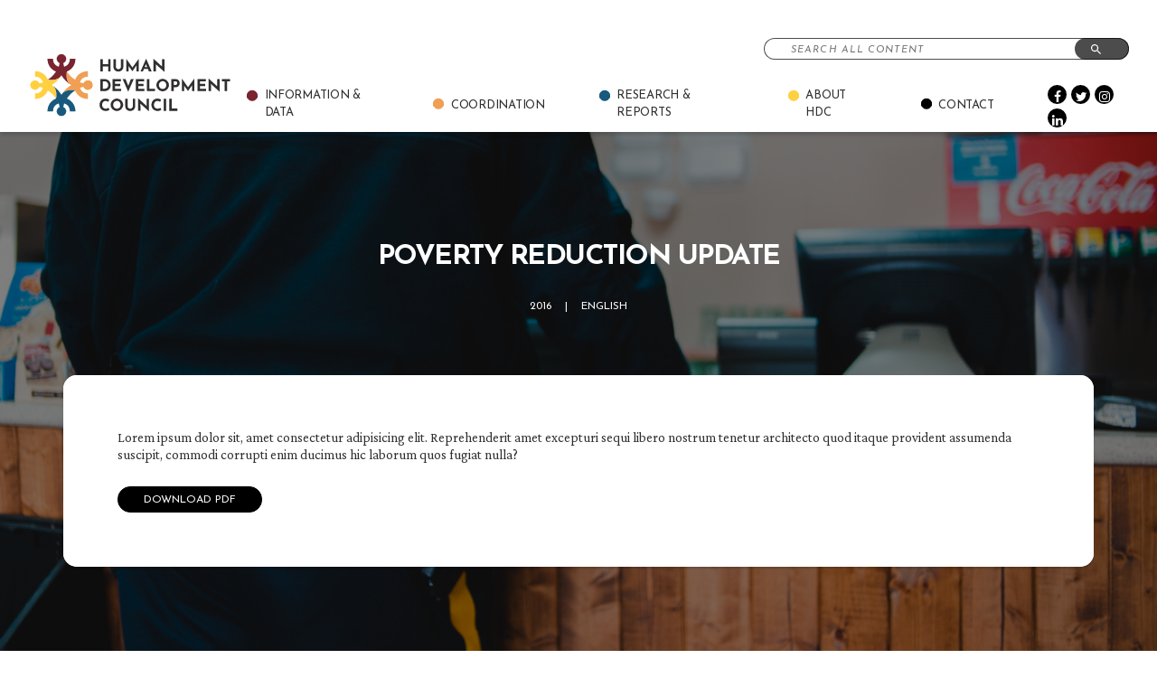

--- FILE ---
content_type: text/html; charset=UTF-8
request_url: https://sjhdc.ca/report/poverty-reduction-update/
body_size: 10432
content:


<!DOCTYPE html>
<html lang="en">
<head>
 <meta charset="utf-8">
  <meta name="viewport" content="width=device-width, initial-scale=1">
  <link rel="shortcut icon" type="image/png" href="https://sjhdc.ca/wp-content/themes/hdc/favicon.ico">
<meta name='robots' content='index, follow, max-image-preview:large, max-snippet:-1, max-video-preview:-1' />
	<style>img:is([sizes="auto" i], [sizes^="auto," i]) { contain-intrinsic-size: 3000px 1500px }</style>
	
	<!-- This site is optimized with the Yoast SEO plugin v26.8 - https://yoast.com/product/yoast-seo-wordpress/ -->
	<title>Poverty Reduction Update - Human Development Council</title>
	<link rel="canonical" href="https://sjhdc.ca/report/poverty-reduction-update/" />
	<meta property="og:locale" content="en_US" />
	<meta property="og:type" content="article" />
	<meta property="og:title" content="Poverty Reduction Update - Human Development Council" />
	<meta property="og:description" content="Lorem ipsum dolor sit, amet consectetur adipisicing elit. Reprehenderit amet excepturi sequi libero nostrum tenetur architecto quod itaque provident assumenda suscipit, commodi corrupti enim ducimus hic laborum quos fugiat nulla?" />
	<meta property="og:url" content="https://sjhdc.ca/report/poverty-reduction-update/" />
	<meta property="og:site_name" content="Human Development Council" />
	<meta property="article:publisher" content="https://www.facebook.com/SaintJohnHDC/" />
	<meta property="article:modified_time" content="2024-04-04T15:12:03+00:00" />
	<meta property="og:image" content="https://sjhdc.ca/wp-content/uploads/2020/07/poverty-reduction.png" />
	<meta property="og:image:width" content="374" />
	<meta property="og:image:height" content="483" />
	<meta property="og:image:type" content="image/png" />
	<meta name="twitter:card" content="summary_large_image" />
	<meta name="twitter:site" content="@saintjohnhdc" />
	<script type="application/ld+json" class="yoast-schema-graph">{"@context":"https://schema.org","@graph":[{"@type":"WebPage","@id":"https://sjhdc.ca/report/poverty-reduction-update/","url":"https://sjhdc.ca/report/poverty-reduction-update/","name":"Poverty Reduction Update - Human Development Council","isPartOf":{"@id":"https://sjhdc.ca/#website"},"primaryImageOfPage":{"@id":"https://sjhdc.ca/report/poverty-reduction-update/#primaryimage"},"image":{"@id":"https://sjhdc.ca/report/poverty-reduction-update/#primaryimage"},"thumbnailUrl":"https://sjhdc.ca/wp-content/uploads/2020/07/poverty-reduction.png","datePublished":"2020-07-23T20:05:03+00:00","dateModified":"2024-04-04T15:12:03+00:00","breadcrumb":{"@id":"https://sjhdc.ca/report/poverty-reduction-update/#breadcrumb"},"inLanguage":"en-US","potentialAction":[{"@type":"ReadAction","target":["https://sjhdc.ca/report/poverty-reduction-update/"]}]},{"@type":"ImageObject","inLanguage":"en-US","@id":"https://sjhdc.ca/report/poverty-reduction-update/#primaryimage","url":"https://sjhdc.ca/wp-content/uploads/2020/07/poverty-reduction.png","contentUrl":"https://sjhdc.ca/wp-content/uploads/2020/07/poverty-reduction.png","width":374,"height":483},{"@type":"BreadcrumbList","@id":"https://sjhdc.ca/report/poverty-reduction-update/#breadcrumb","itemListElement":[{"@type":"ListItem","position":1,"name":"Home","item":"https://sjhdc.ca/"},{"@type":"ListItem","position":2,"name":"Report","item":"https://sjhdc.ca/report/"},{"@type":"ListItem","position":3,"name":"Poverty Reduction Update"}]},{"@type":"WebSite","@id":"https://sjhdc.ca/#website","url":"https://sjhdc.ca/","name":"Human Development Council","description":"Community minded. Data driven. Grounded in New Brunswick.","potentialAction":[{"@type":"SearchAction","target":{"@type":"EntryPoint","urlTemplate":"https://sjhdc.ca/?s={search_term_string}"},"query-input":{"@type":"PropertyValueSpecification","valueRequired":true,"valueName":"search_term_string"}}],"inLanguage":"en-US"}]}</script>
	<!-- / Yoast SEO plugin. -->


<link rel='dns-prefetch' href='//fonts.googleapis.com' />
<link rel="alternate" type="application/rss+xml" title="Human Development Council &raquo; Feed" href="https://sjhdc.ca/feed/" />
<link rel="alternate" type="application/rss+xml" title="Human Development Council &raquo; Comments Feed" href="https://sjhdc.ca/comments/feed/" />
		<!-- This site uses the Google Analytics by MonsterInsights plugin v9.11.1 - Using Analytics tracking - https://www.monsterinsights.com/ -->
							<script src="//www.googletagmanager.com/gtag/js?id=G-4NNQC0L124"  data-cfasync="false" data-wpfc-render="false" async></script>
			<script data-cfasync="false" data-wpfc-render="false">
				var mi_version = '9.11.1';
				var mi_track_user = true;
				var mi_no_track_reason = '';
								var MonsterInsightsDefaultLocations = {"page_location":"https:\/\/sjhdc.ca\/report\/poverty-reduction-update\/"};
								if ( typeof MonsterInsightsPrivacyGuardFilter === 'function' ) {
					var MonsterInsightsLocations = (typeof MonsterInsightsExcludeQuery === 'object') ? MonsterInsightsPrivacyGuardFilter( MonsterInsightsExcludeQuery ) : MonsterInsightsPrivacyGuardFilter( MonsterInsightsDefaultLocations );
				} else {
					var MonsterInsightsLocations = (typeof MonsterInsightsExcludeQuery === 'object') ? MonsterInsightsExcludeQuery : MonsterInsightsDefaultLocations;
				}

								var disableStrs = [
										'ga-disable-G-4NNQC0L124',
									];

				/* Function to detect opted out users */
				function __gtagTrackerIsOptedOut() {
					for (var index = 0; index < disableStrs.length; index++) {
						if (document.cookie.indexOf(disableStrs[index] + '=true') > -1) {
							return true;
						}
					}

					return false;
				}

				/* Disable tracking if the opt-out cookie exists. */
				if (__gtagTrackerIsOptedOut()) {
					for (var index = 0; index < disableStrs.length; index++) {
						window[disableStrs[index]] = true;
					}
				}

				/* Opt-out function */
				function __gtagTrackerOptout() {
					for (var index = 0; index < disableStrs.length; index++) {
						document.cookie = disableStrs[index] + '=true; expires=Thu, 31 Dec 2099 23:59:59 UTC; path=/';
						window[disableStrs[index]] = true;
					}
				}

				if ('undefined' === typeof gaOptout) {
					function gaOptout() {
						__gtagTrackerOptout();
					}
				}
								window.dataLayer = window.dataLayer || [];

				window.MonsterInsightsDualTracker = {
					helpers: {},
					trackers: {},
				};
				if (mi_track_user) {
					function __gtagDataLayer() {
						dataLayer.push(arguments);
					}

					function __gtagTracker(type, name, parameters) {
						if (!parameters) {
							parameters = {};
						}

						if (parameters.send_to) {
							__gtagDataLayer.apply(null, arguments);
							return;
						}

						if (type === 'event') {
														parameters.send_to = monsterinsights_frontend.v4_id;
							var hookName = name;
							if (typeof parameters['event_category'] !== 'undefined') {
								hookName = parameters['event_category'] + ':' + name;
							}

							if (typeof MonsterInsightsDualTracker.trackers[hookName] !== 'undefined') {
								MonsterInsightsDualTracker.trackers[hookName](parameters);
							} else {
								__gtagDataLayer('event', name, parameters);
							}
							
						} else {
							__gtagDataLayer.apply(null, arguments);
						}
					}

					__gtagTracker('js', new Date());
					__gtagTracker('set', {
						'developer_id.dZGIzZG': true,
											});
					if ( MonsterInsightsLocations.page_location ) {
						__gtagTracker('set', MonsterInsightsLocations);
					}
										__gtagTracker('config', 'G-4NNQC0L124', {"forceSSL":"true","link_attribution":"true"} );
										window.gtag = __gtagTracker;										(function () {
						/* https://developers.google.com/analytics/devguides/collection/analyticsjs/ */
						/* ga and __gaTracker compatibility shim. */
						var noopfn = function () {
							return null;
						};
						var newtracker = function () {
							return new Tracker();
						};
						var Tracker = function () {
							return null;
						};
						var p = Tracker.prototype;
						p.get = noopfn;
						p.set = noopfn;
						p.send = function () {
							var args = Array.prototype.slice.call(arguments);
							args.unshift('send');
							__gaTracker.apply(null, args);
						};
						var __gaTracker = function () {
							var len = arguments.length;
							if (len === 0) {
								return;
							}
							var f = arguments[len - 1];
							if (typeof f !== 'object' || f === null || typeof f.hitCallback !== 'function') {
								if ('send' === arguments[0]) {
									var hitConverted, hitObject = false, action;
									if ('event' === arguments[1]) {
										if ('undefined' !== typeof arguments[3]) {
											hitObject = {
												'eventAction': arguments[3],
												'eventCategory': arguments[2],
												'eventLabel': arguments[4],
												'value': arguments[5] ? arguments[5] : 1,
											}
										}
									}
									if ('pageview' === arguments[1]) {
										if ('undefined' !== typeof arguments[2]) {
											hitObject = {
												'eventAction': 'page_view',
												'page_path': arguments[2],
											}
										}
									}
									if (typeof arguments[2] === 'object') {
										hitObject = arguments[2];
									}
									if (typeof arguments[5] === 'object') {
										Object.assign(hitObject, arguments[5]);
									}
									if ('undefined' !== typeof arguments[1].hitType) {
										hitObject = arguments[1];
										if ('pageview' === hitObject.hitType) {
											hitObject.eventAction = 'page_view';
										}
									}
									if (hitObject) {
										action = 'timing' === arguments[1].hitType ? 'timing_complete' : hitObject.eventAction;
										hitConverted = mapArgs(hitObject);
										__gtagTracker('event', action, hitConverted);
									}
								}
								return;
							}

							function mapArgs(args) {
								var arg, hit = {};
								var gaMap = {
									'eventCategory': 'event_category',
									'eventAction': 'event_action',
									'eventLabel': 'event_label',
									'eventValue': 'event_value',
									'nonInteraction': 'non_interaction',
									'timingCategory': 'event_category',
									'timingVar': 'name',
									'timingValue': 'value',
									'timingLabel': 'event_label',
									'page': 'page_path',
									'location': 'page_location',
									'title': 'page_title',
									'referrer' : 'page_referrer',
								};
								for (arg in args) {
																		if (!(!args.hasOwnProperty(arg) || !gaMap.hasOwnProperty(arg))) {
										hit[gaMap[arg]] = args[arg];
									} else {
										hit[arg] = args[arg];
									}
								}
								return hit;
							}

							try {
								f.hitCallback();
							} catch (ex) {
							}
						};
						__gaTracker.create = newtracker;
						__gaTracker.getByName = newtracker;
						__gaTracker.getAll = function () {
							return [];
						};
						__gaTracker.remove = noopfn;
						__gaTracker.loaded = true;
						window['__gaTracker'] = __gaTracker;
					})();
									} else {
										console.log("");
					(function () {
						function __gtagTracker() {
							return null;
						}

						window['__gtagTracker'] = __gtagTracker;
						window['gtag'] = __gtagTracker;
					})();
									}
			</script>
							<!-- / Google Analytics by MonsterInsights -->
		<script>
window._wpemojiSettings = {"baseUrl":"https:\/\/s.w.org\/images\/core\/emoji\/16.0.1\/72x72\/","ext":".png","svgUrl":"https:\/\/s.w.org\/images\/core\/emoji\/16.0.1\/svg\/","svgExt":".svg","source":{"concatemoji":"https:\/\/sjhdc.ca\/wp-includes\/js\/wp-emoji-release.min.js?ver=cb5bfb4a16fad212ca6c46c48184317f"}};
/*! This file is auto-generated */
!function(s,n){var o,i,e;function c(e){try{var t={supportTests:e,timestamp:(new Date).valueOf()};sessionStorage.setItem(o,JSON.stringify(t))}catch(e){}}function p(e,t,n){e.clearRect(0,0,e.canvas.width,e.canvas.height),e.fillText(t,0,0);var t=new Uint32Array(e.getImageData(0,0,e.canvas.width,e.canvas.height).data),a=(e.clearRect(0,0,e.canvas.width,e.canvas.height),e.fillText(n,0,0),new Uint32Array(e.getImageData(0,0,e.canvas.width,e.canvas.height).data));return t.every(function(e,t){return e===a[t]})}function u(e,t){e.clearRect(0,0,e.canvas.width,e.canvas.height),e.fillText(t,0,0);for(var n=e.getImageData(16,16,1,1),a=0;a<n.data.length;a++)if(0!==n.data[a])return!1;return!0}function f(e,t,n,a){switch(t){case"flag":return n(e,"\ud83c\udff3\ufe0f\u200d\u26a7\ufe0f","\ud83c\udff3\ufe0f\u200b\u26a7\ufe0f")?!1:!n(e,"\ud83c\udde8\ud83c\uddf6","\ud83c\udde8\u200b\ud83c\uddf6")&&!n(e,"\ud83c\udff4\udb40\udc67\udb40\udc62\udb40\udc65\udb40\udc6e\udb40\udc67\udb40\udc7f","\ud83c\udff4\u200b\udb40\udc67\u200b\udb40\udc62\u200b\udb40\udc65\u200b\udb40\udc6e\u200b\udb40\udc67\u200b\udb40\udc7f");case"emoji":return!a(e,"\ud83e\udedf")}return!1}function g(e,t,n,a){var r="undefined"!=typeof WorkerGlobalScope&&self instanceof WorkerGlobalScope?new OffscreenCanvas(300,150):s.createElement("canvas"),o=r.getContext("2d",{willReadFrequently:!0}),i=(o.textBaseline="top",o.font="600 32px Arial",{});return e.forEach(function(e){i[e]=t(o,e,n,a)}),i}function t(e){var t=s.createElement("script");t.src=e,t.defer=!0,s.head.appendChild(t)}"undefined"!=typeof Promise&&(o="wpEmojiSettingsSupports",i=["flag","emoji"],n.supports={everything:!0,everythingExceptFlag:!0},e=new Promise(function(e){s.addEventListener("DOMContentLoaded",e,{once:!0})}),new Promise(function(t){var n=function(){try{var e=JSON.parse(sessionStorage.getItem(o));if("object"==typeof e&&"number"==typeof e.timestamp&&(new Date).valueOf()<e.timestamp+604800&&"object"==typeof e.supportTests)return e.supportTests}catch(e){}return null}();if(!n){if("undefined"!=typeof Worker&&"undefined"!=typeof OffscreenCanvas&&"undefined"!=typeof URL&&URL.createObjectURL&&"undefined"!=typeof Blob)try{var e="postMessage("+g.toString()+"("+[JSON.stringify(i),f.toString(),p.toString(),u.toString()].join(",")+"));",a=new Blob([e],{type:"text/javascript"}),r=new Worker(URL.createObjectURL(a),{name:"wpTestEmojiSupports"});return void(r.onmessage=function(e){c(n=e.data),r.terminate(),t(n)})}catch(e){}c(n=g(i,f,p,u))}t(n)}).then(function(e){for(var t in e)n.supports[t]=e[t],n.supports.everything=n.supports.everything&&n.supports[t],"flag"!==t&&(n.supports.everythingExceptFlag=n.supports.everythingExceptFlag&&n.supports[t]);n.supports.everythingExceptFlag=n.supports.everythingExceptFlag&&!n.supports.flag,n.DOMReady=!1,n.readyCallback=function(){n.DOMReady=!0}}).then(function(){return e}).then(function(){var e;n.supports.everything||(n.readyCallback(),(e=n.source||{}).concatemoji?t(e.concatemoji):e.wpemoji&&e.twemoji&&(t(e.twemoji),t(e.wpemoji)))}))}((window,document),window._wpemojiSettings);
</script>
<style id='wp-emoji-styles-inline-css'>

	img.wp-smiley, img.emoji {
		display: inline !important;
		border: none !important;
		box-shadow: none !important;
		height: 1em !important;
		width: 1em !important;
		margin: 0 0.07em !important;
		vertical-align: -0.1em !important;
		background: none !important;
		padding: 0 !important;
	}
</style>
<style id='safe-svg-svg-icon-style-inline-css'>
.safe-svg-cover{text-align:center}.safe-svg-cover .safe-svg-inside{display:inline-block;max-width:100%}.safe-svg-cover svg{fill:currentColor;height:100%;max-height:100%;max-width:100%;width:100%}

</style>
<link rel='stylesheet' id='Josefin-fonts-css' href='https://fonts.googleapis.com/css2?family=Josefin+Sans%3Aital%2Cwght%400%2C100%3B0%2C200%3B0%2C300%3B0%2C400%3B0%2C500%3B0%2C600%3B0%2C700%3B1%2C100%3B1%2C200%3B1%2C300%3B1%2C400%3B1%2C500%3B1%2C600%3B1%2C700&#038;display=swap&#038;ver=6.8.3' media='all' />
<link rel='stylesheet' id='Crimson-fonts-css' href='https://fonts.googleapis.com/css2?family=Crimson+Pro%3Aital%2Cwght%400%2C200%3B0%2C300%3B0%2C400%3B0%2C500%3B0%2C600%3B0%2C700%3B0%2C800%3B0%2C900%3B1%2C200%3B1%2C300%3B1%2C400%3B1%2C500%3B1%2C600%3B1%2C700%3B1%2C800%3B1%2C900&#038;display=swap&#038;ver=6.8.3' media='all' />
<link rel='stylesheet' id='font-awesome-css' href='https://sjhdc.ca/wp-content/plugins/elementor/assets/lib/font-awesome/css/font-awesome.min.css?ver=4.7.0' media='all' />
<link rel='stylesheet' id='bootstrap-css-css' href='https://sjhdc.ca/wp-content/themes/hdc/assets/css/bootstrap.min.css?ver=cb5bfb4a16fad212ca6c46c48184317f' media='all' />
<link rel='stylesheet' id='custom-css-css' href='https://sjhdc.ca/wp-content/themes/hdc/assets/css/style.css?ver=cb5bfb4a16fad212ca6c46c48184317f' media='all' />
<link rel='stylesheet' id='hdc-style-css' href='https://sjhdc.ca/wp-content/themes/hdc/style.css?ver=97406530' media='all' />
<link rel='stylesheet' id='fancybox-css' href='https://sjhdc.ca/wp-content/plugins/easy-fancybox/fancybox/1.5.4/jquery.fancybox.min.css?ver=cb5bfb4a16fad212ca6c46c48184317f' media='screen' />
<link rel='stylesheet' id='ecs-styles-css' href='https://sjhdc.ca/wp-content/plugins/ele-custom-skin/assets/css/ecs-style.css?ver=3.1.9' media='all' />
<link rel='stylesheet' id='elementor-post-3545-css' href='https://sjhdc.ca/wp-content/uploads/elementor/css/post-3545.css?ver=1722600802' media='all' />
<script src="https://sjhdc.ca/wp-content/plugins/google-analytics-for-wordpress/assets/js/frontend-gtag.min.js?ver=9.11.1" id="monsterinsights-frontend-script-js" async data-wp-strategy="async"></script>
<script data-cfasync="false" data-wpfc-render="false" id='monsterinsights-frontend-script-js-extra'>var monsterinsights_frontend = {"js_events_tracking":"true","download_extensions":"doc,pdf,ppt,zip,xls,docx,pptx,xlsx","inbound_paths":"[{\"path\":\"\\\/go\\\/\",\"label\":\"affiliate\"},{\"path\":\"\\\/recommend\\\/\",\"label\":\"affiliate\"}]","home_url":"https:\/\/sjhdc.ca","hash_tracking":"false","v4_id":"G-4NNQC0L124"};</script>
<script src="https://sjhdc.ca/wp-includes/js/jquery/jquery.min.js?ver=3.7.1" id="jquery-core-js"></script>
<script src="https://sjhdc.ca/wp-includes/js/jquery/jquery-migrate.min.js?ver=3.4.1" id="jquery-migrate-js"></script>
<script id="ecs_ajax_load-js-extra">
var ecs_ajax_params = {"ajaxurl":"https:\/\/sjhdc.ca\/wp-admin\/admin-ajax.php","posts":"{\"page\":0,\"report\":\"poverty-reduction-update\",\"post_type\":\"report\",\"name\":\"poverty-reduction-update\",\"error\":\"\",\"m\":\"\",\"p\":0,\"post_parent\":\"\",\"subpost\":\"\",\"subpost_id\":\"\",\"attachment\":\"\",\"attachment_id\":0,\"pagename\":\"\",\"page_id\":0,\"second\":\"\",\"minute\":\"\",\"hour\":\"\",\"day\":0,\"monthnum\":0,\"year\":0,\"w\":0,\"category_name\":\"\",\"tag\":\"\",\"cat\":\"\",\"tag_id\":\"\",\"author\":\"\",\"author_name\":\"\",\"feed\":\"\",\"tb\":\"\",\"paged\":0,\"meta_key\":\"\",\"meta_value\":\"\",\"preview\":\"\",\"s\":\"\",\"sentence\":\"\",\"title\":\"\",\"fields\":\"all\",\"menu_order\":\"\",\"embed\":\"\",\"category__in\":[],\"category__not_in\":[],\"category__and\":[],\"post__in\":[],\"post__not_in\":[],\"post_name__in\":[],\"tag__in\":[],\"tag__not_in\":[],\"tag__and\":[],\"tag_slug__in\":[],\"tag_slug__and\":[],\"post_parent__in\":[],\"post_parent__not_in\":[],\"author__in\":[],\"author__not_in\":[],\"search_columns\":[],\"orderby\":\"menu_order\",\"order\":\"ASC\",\"ignore_sticky_posts\":false,\"suppress_filters\":false,\"cache_results\":true,\"update_post_term_cache\":true,\"update_menu_item_cache\":false,\"lazy_load_term_meta\":true,\"update_post_meta_cache\":true,\"posts_per_page\":10,\"nopaging\":false,\"comments_per_page\":\"50\",\"no_found_rows\":false}"};
</script>
<script src="https://sjhdc.ca/wp-content/plugins/ele-custom-skin/assets/js/ecs_ajax_pagination.js?ver=3.1.9" id="ecs_ajax_load-js"></script>
<script src="https://sjhdc.ca/wp-content/plugins/ele-custom-skin/assets/js/ecs.js?ver=3.1.9" id="ecs-script-js"></script>
<link rel="https://api.w.org/" href="https://sjhdc.ca/wp-json/" /><link rel="EditURI" type="application/rsd+xml" title="RSD" href="https://sjhdc.ca/xmlrpc.php?rsd" />
<link rel="alternate" title="oEmbed (JSON)" type="application/json+oembed" href="https://sjhdc.ca/wp-json/oembed/1.0/embed?url=https%3A%2F%2Fsjhdc.ca%2Freport%2Fpoverty-reduction-update%2F" />
<link rel="alternate" title="oEmbed (XML)" type="text/xml+oembed" href="https://sjhdc.ca/wp-json/oembed/1.0/embed?url=https%3A%2F%2Fsjhdc.ca%2Freport%2Fpoverty-reduction-update%2F&#038;format=xml" />
<meta name="generator" content="Elementor 3.34.2; features: e_font_icon_svg, additional_custom_breakpoints; settings: css_print_method-external, google_font-enabled, font_display-swap">
<style>.recentcomments a{display:inline !important;padding:0 !important;margin:0 !important;}</style>			<style>
				.e-con.e-parent:nth-of-type(n+4):not(.e-lazyloaded):not(.e-no-lazyload),
				.e-con.e-parent:nth-of-type(n+4):not(.e-lazyloaded):not(.e-no-lazyload) * {
					background-image: none !important;
				}
				@media screen and (max-height: 1024px) {
					.e-con.e-parent:nth-of-type(n+3):not(.e-lazyloaded):not(.e-no-lazyload),
					.e-con.e-parent:nth-of-type(n+3):not(.e-lazyloaded):not(.e-no-lazyload) * {
						background-image: none !important;
					}
				}
				@media screen and (max-height: 640px) {
					.e-con.e-parent:nth-of-type(n+2):not(.e-lazyloaded):not(.e-no-lazyload),
					.e-con.e-parent:nth-of-type(n+2):not(.e-lazyloaded):not(.e-no-lazyload) * {
						background-image: none !important;
					}
				}
			</style>
					<style id="wp-custom-css">
			.navbar-nav li:nth-child(1) a::before,
.navbar-nav li:nth-child(1) a::after {
    background: #79242F;
}

.navbar-nav li:nth-child(1) ul.sub-menu {
    background: #79242F;
}

.navbar-nav li:nth-child(1) ul.sub-menu ul.sub-menu {
    background: #79242F;
}

.navbar-nav li:nth-child(2) a::before,
.navbar-nav li:nth-child(2) a::after {
    background: #F09F54;
}

.navbar-nav li:nth-child(2) ul.sub-menu {
    background: #F09F54;
}

.navbar-nav li:nth-child(3) a::before,
.navbar-nav li:nth-child(3) a::after {
    background: #185A7D;
}

.navbar-nav li:nth-child(4) a::before,
.navbar-nav li:nth-child(4) a::after {
    background: #FFD040;
}

.navbar-nav li:nth-child(5) a::before,
.navbar-nav li:nth-child(5) a::after {
    background: #000000;
}

.navbar-nav li:nth-child(6) a::before,
.navbar-nav li:nth-child(6) a::after {
    background: #000000;
}

.navbar-nav li:nth-child(7) a::before,
.navbar-nav li:nth-child(7) a::after {
    background: #000000;
}		</style>
		</head>
<body data-rsssl=1 class="wp-singular report-template-default single single-report postid-301 wp-theme-hdc elementor-default elementor-kit-3309">
  
    <nav class="navbar navbar-expand-lg  navbar-light fixed-top navbar-parent">
      <div class="container">
               <a class="navbar-brand" href="https://sjhdc.ca">
            <img src="https://sjhdc.ca/wp-content/uploads/2020/07/SJHDC_Logo_RGB_Colour-Horizontal.svg" class="logo-img" alt="Logo" data-scrolled="" /><img src="https://sjhdc.ca/wp-content/uploads/2020/07/SJHDC_Logo_RGB_Black-Horizontal-2.svg" class="logo-img-hover" alt="Logo" data-scrolled="https://sjhdc.ca/wp-content/uploads/2020/07/SJHDC_Logo_RGB_Black-Horizontal-2.svg" />
           </a>
                 
       <div class="mob-menu-but">
        <button class="navbar-toggler collapsed menu-toggle" type="button" data-toggle="collapse" data-target="#navbarSupportedContent" aria-controls="navbarSupportedContent" aria-expanded="false" aria-label="Toggle navigation">
          <span class="open-spn">Menu</span>
          <span class="close-spn">Close</span>
        </button>
        <button class="navbar-toggler collapsed search-but search-toggle" type="button" data-toggle="collapse" data-target="#navbarSearchContent" aria-controls="navbarSearchContent" aria-expanded="false" aria-label="Toggle navigation">
          <span class="open-spn searchb"><img src="https://sjhdc.ca/wp-content/themes/hdc/assets/images/search-icon.svg"/> <div>Search</div></span>
          <span class="close-spn">Close<!--<img src="/assets/images/search-icon.svg"/>--></span>
        </button>
      </div>
        <div class="collapse navbar-collapse justify-content-end align-items-end menu-div" id="navbarSupportedContent">
         <div class="search-wrap search-wrapdesk">
          <div class="searcboc-dv">
     <form role="search" method="get" class="searchform group" action="https://sjhdc.ca/">
      <input type="search" placeholder="search all content" name="s"  value="" /> <button><img src="https://sjhdc.ca/wp-content/themes/hdc/assets/images/search-icon.svg"/></button>
</form>
         </div>
        </div>
          <ul class="navbar-nav">
		   <li id="menu-item-153" class="clk-submnu menu-item menu-item-type-custom menu-item-object-custom menu-item-has-children menu-item-153"><a href="#">Information &#038; Data</a>
<ul class="sub-menu">
	<li id="menu-item-5443" class="menu-item menu-item-type-custom menu-item-object-custom menu-item-has-children menu-item-5443"><a href="#">COORDINATED ACCESS DOCUMENT PORTALS</a>
	<ul class="sub-menu">
		<li id="menu-item-6273" class="menu-item menu-item-type-post_type menu-item-object-page menu-item-6273"><a href="https://sjhdc.ca/fredericton-document-portal/">Fredericton Document Portal</a></li>
		<li id="menu-item-6318" class="menu-item menu-item-type-post_type menu-item-object-page menu-item-6318"><a href="https://sjhdc.ca/moncton-document-portal/">Moncton Document Portal</a></li>
		<li id="menu-item-6319" class="menu-item menu-item-type-post_type menu-item-object-page menu-item-6319"><a href="https://sjhdc.ca/saint-john-document-portal/">Saint John Document Portal</a></li>
	</ul>
</li>
	<li id="menu-item-4626" class="menu-item menu-item-type-post_type menu-item-object-page menu-item-4626"><a href="https://sjhdc.ca/nb-data-portal/">NB Data Portal</a></li>
	<li id="menu-item-3972" class="menu-item menu-item-type-post_type menu-item-object-page menu-item-3972"><a href="https://sjhdc.ca/social-supports/">Social Supports</a></li>
	<li id="menu-item-3186" class="menu-item menu-item-type-post_type menu-item-object-page menu-item-3186"><a href="https://sjhdc.ca/seniors-directory/">Seniors’ Directory</a></li>
	<li id="menu-item-7376" class="menu-item menu-item-type-post_type menu-item-object-page menu-item-7376"><a href="https://sjhdc.ca/211-nb/">211 NB</a></li>
</ul>
</li>
<li id="menu-item-4368" class="menu-item menu-item-type-custom menu-item-object-custom menu-item-has-children menu-item-4368"><a href="#">Coordination</a>
<ul class="sub-menu">
	<li id="menu-item-4976" class="menu-item menu-item-type-post_type menu-item-object-page menu-item-4976"><a href="https://sjhdc.ca/coordination/">Programs, Partners &#038; Projects</a></li>
	<li id="menu-item-4260" class="menu-item menu-item-type-post_type menu-item-object-page menu-item-4260"><a href="https://sjhdc.ca/coordination-homelessness/">Homelessness: Reaching Home &#038; Coordinated Access</a></li>
	<li id="menu-item-4261" class="menu-item menu-item-type-post_type menu-item-object-page menu-item-4261"><a href="https://sjhdc.ca/uyes/">UYES!</a></li>
	<li id="menu-item-7571" class="menu-item menu-item-type-post_type menu-item-object-page menu-item-7571"><a href="https://sjhdc.ca/ctsj/">Civic Tech Saint John</a></li>
</ul>
</li>
<li id="menu-item-3117" class="blue menu-item menu-item-type-post_type menu-item-object-page menu-item-3117"><a href="https://sjhdc.ca/research-and-reports/">Research &#038; Reports</a></li>
<li id="menu-item-326" class="clk-submnu yellow menu-item menu-item-type-custom menu-item-object-custom menu-item-has-children menu-item-326"><a href="#">About Hdc</a>
<ul class="sub-menu">
	<li id="menu-item-367" class="menu-item menu-item-type-post_type menu-item-object-page menu-item-367"><a href="https://sjhdc.ca/about-hdc/">Mission &#038; Goals</a></li>
	<li id="menu-item-366" class="menu-item menu-item-type-post_type menu-item-object-page menu-item-366"><a href="https://sjhdc.ca/team/">Team</a></li>
	<li id="menu-item-1214" class="menu-item menu-item-type-post_type menu-item-object-page menu-item-1214"><a href="https://sjhdc.ca/hdc-in-the-news/">HDC in the News</a></li>
</ul>
</li>
<li id="menu-item-106" class="black menu-item menu-item-type-post_type menu-item-object-page menu-item-106"><a href="https://sjhdc.ca/contact/">Contact</a></li>
     			 <li class="icon-li"><a href="https://www.facebook.com/SaintJohnHDC" target="_blank"><i class="fa fa-facebook" ></i></a>		
			<a href="https://twitter.com/saintjohnhdc" target="_blank"><i class="fa fa-twitter" ></i></a>			  <a href="https://www.instagram.com/humandevelopmentcouncilsj" target="_blank"><i class="fa fa-instagram" ></i></a>			  <a href="https://linkedin.com/company/sjhdc" target="_blank"><i class="fa fa-linkedin" ></i></a></li>
		  </ul>
        </div>
      </div>
    </nav>
    <div class="collapse navbar-collapse search-wrap search-wrapmob" id="navbarSearchContent">
    <div class="searcboc-dv">
      <div class="container">
        <div class="row">
          <div class="col-sm-12">
      <h2>What are you <br/>searching for?</h2>
      <div class="search-mobtxtwrap">
	  <form role="search" method="get" class="searchform group" action="https://sjhdc.ca/">
      <input type="search" placeholder="search all content" name="s"  value="" /> <button><img src="https://sjhdc.ca/wp-content/themes/hdc/assets/images/search-icon.svg"/></button>
</form>
    </div>
   </div>
  </div>
  </div>
  </div>  
</div> <div class="wrap single-post-style" >

        <div class="container">

            <main class="main-content py-60 py-md-100">

                <div class="single-post-top">
                                       <h1>Poverty Reduction Update</h1>
 <div class="meta"><span>2016</span><span>English</span></div>

                </div>

                <div class="single-inner-wrap">

                    <div class="single-post-content">
 
	<p>Lorem ipsum dolor sit, amet consectetur adipisicing elit. Reprehenderit amet excepturi sequi libero nostrum tenetur architecto quod itaque provident assumenda suscipit, commodi corrupti enim ducimus hic laborum quos fugiat nulla?</p>
<a href="https://sjhdc.ca/wp-content/uploads/2020/07/pdf-sample.pdf" class="btn btn-black" target="_blank">Download Pdf</a>          </div>
                </div>

            </main>
 </div>
        </div>
<footer>
  <div class="footer-div">
      <div class="container">
       <div class="row">
             <div class="col-sm-3 footer-col">
               <div class="icn-wrap">
                 <img src="https://sjhdc.ca/wp-content/themes/hdc/assets/images/Icon-zocial-email.png">
                </div>
                 <h3>email</h3>
                 
                <p><b>Community Information</b><br/>              <span><a href="mailto:info@sjhdc.ca">info@sjhdc.ca</a></span>              </p>
              <p><b>  Administration</b><br/>			     <span><a href="mailto:admin@sjhdc.ca">admin@sjhdc.ca</a></span></p>
                 			     </p>
			</div>
             
             <div class="col-sm-3 footer-col">
              <div class="icn-wrap">
                <img src="https://sjhdc.ca/wp-content/themes/hdc/assets/images/Icon-awesome-phone.png">
               </div>
                <h3>phone</h3>
                  <p><b> tel:</b><br/>
                <span>(506) 634-1673</span>
                 </p>
			                             </div>
            <div class="col-sm-4 footer-col footer-col-adr">
              <div class="icn-wrap">
                <img src="https://sjhdc.ca/wp-content/themes/hdc/assets/images/Icon-map-location-arrow.png">
               </div>
               
                <h3>Location</h3>
                <p><b> Human Development Council </b><br />
                <span>Third Floor, Social Enterprise Hub, <br />139 Prince Edward Street<br /> Saint John, NB E2L 3S3</span>
                 </p>
            </div>
  
            <div class="col-sm-2 footer-col footer-collst">
                <p><small><i>©1975-2025<br />
Human Development Council Inc. <br />
All Rights Reserved. </i></small>
                  <small><i>Website designed by<br/><a href="https://icscreativeagency.com/" target="_blank"> ICS Creative Agency.</a></i></small></p>
            </div>
       </div>
  </div>
</div>

</footer>
<script type="speculationrules">
{"prefetch":[{"source":"document","where":{"and":[{"href_matches":"\/*"},{"not":{"href_matches":["\/wp-*.php","\/wp-admin\/*","\/wp-content\/uploads\/*","\/wp-content\/*","\/wp-content\/plugins\/*","\/wp-content\/themes\/hdc\/*","\/*\\?(.+)"]}},{"not":{"selector_matches":"a[rel~=\"nofollow\"]"}},{"not":{"selector_matches":".no-prefetch, .no-prefetch a"}}]},"eagerness":"conservative"}]}
</script>
			<script>
				const lazyloadRunObserver = () => {
					const lazyloadBackgrounds = document.querySelectorAll( `.e-con.e-parent:not(.e-lazyloaded)` );
					const lazyloadBackgroundObserver = new IntersectionObserver( ( entries ) => {
						entries.forEach( ( entry ) => {
							if ( entry.isIntersecting ) {
								let lazyloadBackground = entry.target;
								if( lazyloadBackground ) {
									lazyloadBackground.classList.add( 'e-lazyloaded' );
								}
								lazyloadBackgroundObserver.unobserve( entry.target );
							}
						});
					}, { rootMargin: '200px 0px 200px 0px' } );
					lazyloadBackgrounds.forEach( ( lazyloadBackground ) => {
						lazyloadBackgroundObserver.observe( lazyloadBackground );
					} );
				};
				const events = [
					'DOMContentLoaded',
					'elementor/lazyload/observe',
				];
				events.forEach( ( event ) => {
					document.addEventListener( event, lazyloadRunObserver );
				} );
			</script>
			<script src="https://sjhdc.ca/wp-content/themes/hdc/assets/js/popper.min.js?ver=1.0.0" id="popper-js-js"></script>
<script src="https://sjhdc.ca/wp-content/themes/hdc/assets/js/bootstrap.min.js?ver=1.0.0" id="bootstrapmin-js-js"></script>
<script src="https://sjhdc.ca/wp-content/themes/hdc/assets/js/jquery.custom.js?ver=1.0.0" id="custom-js-js"></script>
<script src="https://sjhdc.ca/wp-content/plugins/easy-fancybox/vendor/purify.min.js?ver=cb5bfb4a16fad212ca6c46c48184317f" id="fancybox-purify-js"></script>
<script id="jquery-fancybox-js-extra">
var efb_i18n = {"close":"Close","next":"Next","prev":"Previous","startSlideshow":"Start slideshow","toggleSize":"Toggle size"};
</script>
<script src="https://sjhdc.ca/wp-content/plugins/easy-fancybox/fancybox/1.5.4/jquery.fancybox.min.js?ver=cb5bfb4a16fad212ca6c46c48184317f" id="jquery-fancybox-js"></script>
<script id="jquery-fancybox-js-after">
var fb_timeout, fb_opts={'autoScale':true,'showCloseButton':true,'margin':20,'pixelRatio':'false','centerOnScroll':false,'enableEscapeButton':true,'overlayShow':true,'hideOnOverlayClick':true,'minVpHeight':320,'disableCoreLightbox':'true','enableBlockControls':'true','fancybox_openBlockControls':'true' };
if(typeof easy_fancybox_handler==='undefined'){
var easy_fancybox_handler=function(){
jQuery([".nolightbox","a.wp-block-file__button","a.pin-it-button","a[href*='pinterest.com\/pin\/create']","a[href*='facebook.com\/share']","a[href*='twitter.com\/share']"].join(',')).addClass('nofancybox');
jQuery('a.fancybox-close').on('click',function(e){e.preventDefault();jQuery.fancybox.close()});
/* IMG */
						var unlinkedImageBlocks=jQuery(".wp-block-image > img:not(.nofancybox,figure.nofancybox>img)");
						unlinkedImageBlocks.wrap(function() {
							var href = jQuery( this ).attr( "src" );
							return "<a href='" + href + "'></a>";
						});
var fb_IMG_select=jQuery('a[href*=".jpg" i]:not(.nofancybox,li.nofancybox>a,figure.nofancybox>a),area[href*=".jpg" i]:not(.nofancybox),a[href*=".jpeg" i]:not(.nofancybox,li.nofancybox>a,figure.nofancybox>a),area[href*=".jpeg" i]:not(.nofancybox),a[href*=".png" i]:not(.nofancybox,li.nofancybox>a,figure.nofancybox>a),area[href*=".png" i]:not(.nofancybox),a[href*=".webp" i]:not(.nofancybox,li.nofancybox>a,figure.nofancybox>a),area[href*=".webp" i]:not(.nofancybox)');
fb_IMG_select.addClass('fancybox image');
var fb_IMG_sections=jQuery('.gallery,.wp-block-gallery,.tiled-gallery,.wp-block-jetpack-tiled-gallery,.ngg-galleryoverview,.ngg-imagebrowser,.nextgen_pro_blog_gallery,.nextgen_pro_film,.nextgen_pro_horizontal_filmstrip,.ngg-pro-masonry-wrapper,.ngg-pro-mosaic-container,.nextgen_pro_sidescroll,.nextgen_pro_slideshow,.nextgen_pro_thumbnail_grid,.tiled-gallery');
fb_IMG_sections.each(function(){jQuery(this).find(fb_IMG_select).attr('rel','gallery-'+fb_IMG_sections.index(this));});
jQuery('a.fancybox,area.fancybox,.fancybox>a').each(function(){jQuery(this).fancybox(jQuery.extend(true,{},fb_opts,{'transition':'elastic','transitionIn':'elastic','easingIn':'easeOutBack','transitionOut':'elastic','easingOut':'easeInBack','opacity':false,'hideOnContentClick':false,'titleShow':true,'titlePosition':'over','titleFromAlt':true,'showNavArrows':true,'enableKeyboardNav':true,'cyclic':false,'mouseWheel':'false'}))});
/* iFrame */
jQuery('a.fancybox-iframe,area.fancybox-iframe,.fancybox-iframe>a').each(function(){jQuery(this).fancybox(jQuery.extend(true,{},fb_opts,{'type':'iframe','width':'90%','height':'95%','titleShow':false,'titlePosition':'float','titleFromAlt':true,'allowfullscreen':true}))});
};};
jQuery(easy_fancybox_handler);jQuery(document).on('post-load',easy_fancybox_handler);
</script>
<script src="https://sjhdc.ca/wp-content/plugins/easy-fancybox/vendor/jquery.easing.min.js?ver=1.4.1" id="jquery-easing-js"></script>
 <script>
        jQuery(document).ready(function() {
			jQuery('.sub-menu .menu-item:has(ul)').append('<span class="nav-click"><i class="fa fa-angle-down" aria-hidden="true"></i></span>');	
            jQuery('.mclose').click(function() {
                jQuery('.memberInfoModal').modal('hide');
            });
		jQuery('a.back').click(function(){
		parent.history.back();
		return false;
	});
      });
    </script>
</body>
 </html>


--- FILE ---
content_type: text/css
request_url: https://sjhdc.ca/wp-content/themes/hdc/assets/css/style.css?ver=cb5bfb4a16fad212ca6c46c48184317f
body_size: 7231
content:
body {
    font-family: 'Josefin Sans', sans-serif;
    color: #302E2F;
}

html,
body {
    font-size: 16px;
}

h1,
.h1 {
    font-size: 30px;
    font-weight: 600;
    letter-spacing: -1.5px;
    color: #000000;
	}
.cntnt-section h1{ text-transform:uppercase; font-weight:300; font-size: 31px; line-height: 30px;}
.cntnt-section h1 strong{ font-weight:bold;}
h2,
.h2 {
    font-size: 30px;
    letter-spacing: -1.5px;
    font-weight: 600;
}

h3,
.h3 {
    font-size: 17px;
    color: #302e2f;
    text-transform: uppercase;
    font-weight: 300;
    margin-bottom: 10px;
}


/* Header */

.navbar-brand {
    max-width: 226px;
    width: 100%;
}

.navbar-brand img {
    width: 100%;
}

.navbar-brand img.logo-img-hover {
    display: none;
}

.navbar-brand:hover img.logo-img {
    display: none;
}

.navbar-brand:hover img.logo-img-hover {
    display: inline-block;
}

.menu-div {
    -webkit-box-orient: vertical;
    -webkit-box-direction: normal;
    -ms-flex-direction: column;
    flex-direction: column;
}

.navbar-nav li {
    margin-bottom: 0px;
    margin-right: 60px;
}

.navbar-nav li:last-child {
    margin-right: 0px;
}

.navbar-nav li a {
    text-transform: uppercase;
    font-size: 13px;
    font-weight: 400;
    letter-spacing: -0.26px;
    color: #302E2F;
    text-transform: uppercase;
    position: relative;
}

.search-wrap {
    width: 100%;
    display: -webkit-box;
    display: -ms-flexbox;
    display: flex;
    -ms-flex-wrap: wrap;
    flex-wrap: wrap;
    -webkit-box-pack: end;
    -ms-flex-pack: end;
    justify-content: flex-end;
}

.searcboc-dv {
    max-width: 404px;
    width: 100%;
    margin-bottom: 28px;
}

.searcboc-dv {
    position: relative;
    max-width: 404px;
    width: 100%;
}

.searcboc-dv [type=search] {
    background: #FFFFFF;
    border: 0.5px solid #000000B3;
    border-radius: 30px;
    width: 100%;
    font-size: 0.6875rem;
    letter-spacing: 1.1px;
    color: #00000059;
    text-transform: uppercase;
    padding: 8px 60px 5px 29px;
    -webkit-box-sizing: border-box;
    box-sizing: border-box;
    height: 24px;
    font-style: italic;
}

.searcboc-dv [type=search] ::-webkit-input-placeholder {
    color: #00000059;
}

.searcboc-dv [type=search] ::-moz-placeholder {
    color: #00000059;
}

.searcboc-dv [type=search] :-ms-input-placeholder {
    color: #00000059;
}

.searcboc-dv [type=search] ::-ms-input-placeholder {
    color: #00000059;
}

.searcboc-dv [type=search] ::placeholder {
    color: #00000059;
}

.searcboc-dv [type=search]:focus {
    outline: none;
}

.searcboc-dv button {
    max-width: 60px;
    height: 24px;
    background: #000000B3;
    border-radius: 30px;
    opacity: 1;
    position: absolute;
    right: 0px;
    border: none;
    text-align: left;
    width: 100%;
    outline: none;
    padding: 4px 18px;
    line-height: 1;
}

.navbar-nav {
    -webkit-box-align: center;
    -ms-flex-align: center;
    align-items: center;
}

.navbar-nav .dropdown-menu a {}

.navbar-nav>li>a.active,
.navbar-nav>li>a:hover {}

.navbar-nav li .dropdown-menu a {
    /* border-bottom: 1px solid #fff; */
}

.navbar-nav li .dropdown-menu li.active-submenu a {}

.home-baner .carousel-inner {
    /* background: rgba(0,0,0,0.9); */
}

.navbar-parent {
    box-shadow: 0px 3px 4px #00000029;
    -webkit-box-shadow: 0px 3px 4px #00000029;
    padding-top: 42px;
    background: #fff;
    padding-bottom: 0px;
}

.navbar-nav>li a {
    padding-left: 19.5px;
    position: relative;
    padding-bottom: 10px;
    display: inline-block;
}

.navbar-nav>li a::before,
.navbar-nav>li a::after {
    width: 12px;
    height: 12px;
    background: #79242F 0% 0%;
    position: absolute;
    left: 0px;
    left: 0px;
    top: 10%;
    -ms-transform: translateY(-10%);
    transform: translateY(-10%);
    -webkit-transform: translateY(-10%);
    content: '';
    border-radius: 50%;
    -o-transition: height 1s;
    transition: height 1s;
    -webkit-transition: height 1s;
    -webkit-transition-timing-function: ease-in-out;
    -o-transition-timing-function: ease-in-out;
    transition-timing-function: ease-in-out;
    z-index: 2;
}

.navbar-nav>li a::after {
    z-index: 1;
    border-radius: 10px;
    height: 8px;
    border-bottom-left-radius: 0px;
    border-bottom-right-radius: 0px;
}

.navbar-nav>li a:hover::before {}

.navbar-nav>li a:hover::after {
    height: 100%;
}

.navbar-nav>li.orng-col a::before,
.navbar-nav>li.orng-col a::after {
    background: #F09F54;
}

.navbar-nav>li.blu-col a::before,
.navbar-nav>li.blu-col a::after {
    background: #185A7D;
}

.navbar-nav>li.yellow-col a::before,
.navbar-nav>li.yellow-col a::after {
    background: #FFD040;
}

.navbar-nav>li.blk-col a::before,
.navbar-nav>li.blk-col a::after {
    background: #000000;
}

.navbar-nav li.icon-li a {
    background: #000000;
    width: 19px;
    height: 19px;
    border-radius: 50%;
    text-align: center;
    color: #fff;
    display: inline-block;
    line-height: 1;
    padding-top: 6px;
    padding-left: 0px;
    -webkit-box-sizing: border-box;
    box-sizing: border-box;
}

.navbar-nav li.icon-li a::before,
.navbar-nav li.icon-li a::after {
    display: none;
}

.navbar-nav li.icon-li a i {
    font-size: 14px;
    line-height: 1;
}

img {
    max-width: 100%;
    height: auto;
}

a:hover {
    text-decoration: none;
}

p {
    font-size: 17px;
    margin-bottom: 25px;
    letter-spacing:0px;
    color: #302E2F;
    line-height: 18px;
    font-weight: 300;
}

p:last-child {
    margin-bottom: 0px;
}


/* Content Section */

.cntnt-section {
    background: #f2f5f4;
    padding: 60px 0px;
    padding-top: 188px;
}

.carousel-indicators {
    margin-bottom:5px;
}
.navbar-nav li.yellow ul.sub-menu {
    background:#FFD040;
}
.carousel-indicators li {
    width: 12px;
    height: 12px;
    background: #00000033;
    opacity: 1;
    border-radius: 50%;
    border: none;
}

.carousel-indicators li.active,
.carousel-indicators li:hover {
    background: #000000CC;
}

.carousel-text-inner {
    position: absolute;
    left: 0px;
    width: 100%;
    padding: 0px 13px;
    bottom: 80px;
    top: auto
}

.carousel-text-inner h1 {
    font-size: 61px;
    color: #fff;
    line-height: 1;
}

.carousel-text-inner h2 {
    font-size: 33px;
    color: #fff;
    font-weight: 300;
    font-style: italic;
    line-height: 1;
}

.comman-box {
    width: 100%;
    border-radius: 17px;
    margin-bottom: 10px;
    -o-transition: all .5s;
    transition: all .5s;
    -webkit-transition: all .5s;
    position: relative;
}

.comman-box a.pos-abs {
    position: absolute;
    left: 0px;
    top: 0px;
    width: 100%;
    height: 100%;
    cursor: pointer;
}

.orng-box {
    background: #F09F54;
    border: 1px solid #F09F54;
}

.yellow-box {
    background: #FFD040;
    border: 1px solid #FFD040;
}

.blu-box {
    background: #185A7D;
    border: 1px solid #185A7D;
}

.bngn-box {
    background: #79242F;
    border: 1px solid #79242F;
}

.comman-box .box-img-wrap {
    mix-blend-mode: luminosity;
}

.box-img-wrap img {
    width: 100%;
    border-radius: 17px;
}

.box-cntct-btm {
    padding: 20px;
    display: -webkit-box;
    display: -ms-flexbox;
    display: flex;
    -ms-flex-wrap: wrap;
    flex-wrap: wrap;
    -webkit-box-pack: justify;
    -ms-flex-pack: justify;
    justify-content: space-between;
}

.box-cntct-btm p {
    font-family: 'Crimson Pro', serif;
    letter-spacing: 0px;
}

.box-cntct-btm .box-cntct-btmCnt {
    width: 75%;
}

.box-cntct-btmImg img.hov-img {
    display: none;
}

.yellow-box .box-cntct-btm {
    -webkit-box-orient: vertical;
    -webkit-box-direction: normal;
    -ms-flex-direction: column;
    flex-direction: column;
}

.yellow-box .box-cntct-btm .box-cntct-btmCnt {
    width: 100%;
}

.yellow-box .box-cntct-btmImg {
    margin-bottom: 10px;
}

.comman-box:hover {
    background: #fff;
}

.comman-box:hover .box-img-wrap {
    mix-blend-mode: normal;
}

.comman-box:hover .box-cntct-btmImg img.hov-img {
    display: block;
}

.comman-box:hover .box-cntct-btmImg img.no-hov {
    display: none;
}

.box-cntct-btm .box-cntct-btmCnt h3 {
    margin-bottom: 5px;
    font-style: italic;
}

.box-cntct-btm .box-cntct-btmCnt p small {
    line-height: 17px;
}

.comman-box-text-wrap {
    display: -webkit-box;
    display: -ms-flexbox;
    display: flex;
    -ms-flex-wrap: wrap;
    flex-wrap: wrap;
    -webkit-box-align: end;
    -ms-flex-align: end;
    align-items: flex-end;
    -webkit-box-pack: justify;
    -ms-flex-pack: justify;
    justify-content: space-between;
    margin-bottom: 10px;
}

.comman-box-text {
    background: #185A7D;
    border: 1px solid #185A7D;
    border-radius: 15px;
    padding: 26px 10px;
    width: 76%;
    -o-transition: all .5s;
    transition: all .5s;
    -webkit-transition: all .5s;
}

.comman-box-text.bngn-col {
    background: #79242F;
    border: 1px solid #79242F;
}

.comman-box-text h3,
.comman-box-text p {
    color: #fff;
}

.comman-box-text p {
    font-weight: 400;
    font-family: 'Crimson Pro', serif;
    letter-spacing: 0px;
}

.comman-box-text:hover,
.comman-box-text.bngn-col:hover {
    background: #fff;
}

.comman-box-text:hover h3,
.comman-box-text:hover p {
    color: #185A7D;
}

.comman-box-text.bngn-col:hover h3,
.comman-box-text.bngn-col:hover p {
    color: #79242F;
}

.comman-box.blu-box h3,
.comman-box.blu-box p,
.comman-box.bngn-box h3,
.comman-box.bngn-box p {
    color: #fff;
}

.comman-box.blu-box:hover h3,
.comman-box.blu-box:hover p {
    color: #185A7D;
}

.comman-box.bngn-box:hover h3,
.comman-box.bngn-box:hover p {
    color: #79242F;
}

.comman-box-text p small {
    font-weight: 300;
}

.comman-box-text h3 {
    margin-bottom: 5px;
    font-style: italic;
}

.scl-icon {
    width: 49px;
    height: 49px;
    border-radius: 15px;
    display: -webkit-box;
    display: -ms-flexbox;
    display: flex;
    -ms-flex-wrap: wrap;
    flex-wrap: wrap;
    text-align: center;
    -webkit-box-pack: center;
    -ms-flex-pack: center;
    justify-content: center;
    -webkit-box-align: center;
    -ms-flex-align: center;
    align-items: center;
    -o-transition: all .5s;
    transition: all .5s;
    -webkit-transition: all .5s;
}

.scl-icon.fb-icon {
    background: #185A7D;
    border: 1px solid #185A7D;
}

.scl-icon.msg-icon {
    background: #F09F54;
    border: 1px solid #F09F54;
}

.scl-icon.fb-icon:hover,
.scl-icon.msg-icon:hover {
    background: #fff;
}
.scl-icon.fb-icon:hover { border-color:#79242F}
.scl-icon.msg-icon i {
    color: #fff;
}

.scl-icon.msg-icon:hover i {
    color: #F09F54;
}

.scl-icon.fb-icon:hover .scl-icn-wrp i {
    color:#79242F;
}

.scl-icn-wrp {
    width: 19px;
    height: 19px;
    border-radius: 50%;
    color: #fff;
    text-align: center;
}

.scl-icn-wrp .scl-icn-wrp {
    background: #fff;
}

.scl-icn-wrp .fb-icon i {
    color: #185A7D;
}

.custom-col-disgn {
    padding-top: 23px;
}

.custom-col-disgn .col-sm-4,
.custom-col-disgn .col-sm-3,
.custom-col-disgn .col-sm-5 {
    padding-left: 5px;
    padding-right: 5px;
}

.custom-col-disgn .col-sm-4:first-child {
    padding-right: 5px;
    padding-left: 15px;
}

.cntnt-box-wrapinr {
    display: -webkit-box;
    display: -ms-flexbox;
    display: flex;
    -ms-flex-wrap: wrap;
    flex-wrap: wrap;
    -webkit-box-pack: justify;
    -ms-flex-pack: justify;
    justify-content: space-between;
    -webkit-box-align: end;
    -ms-flex-align: end;
    align-items: flex-end;
    height: auto;
    margin-bottom: 10px;
}

.cntnt-box-wrapinr .comman-box {
    max-width: 285px;
    width: 100%;
    height: auto;
    margin-bottom: 0px;
}


/* Content Section */


/* Footer Section */

footer {
    padding: 50px 0px;
}

.footer-col .icn-wrap {
    margin-bottom: 18px;
}

.footer-col h3 {
    margin-bottom: 10px;
    font-style: italic;
}

.footer-col p, .footer-col span a,  .footer-col span{
    font-family: 'Crimson Pro',serif;
    letter-spacing: 0px;
    font-weight: 400;
    font-size: 15px;
    color: #302E2F;
}

.footer-col b {
    display: inline-block;
    margin-bottom: 4px;
    font-weight: 700;
}

.footer-col b,
.footer-col span {}

.footer-collst {
    padding-top: 93px;
}

.footer-col span {
    line-height: 1.2;
}

.footer-col p small {
    font-size: 12px;
    font-weight: 300;
    margin-bottom: 15px;
    display: inline-block;
    line-height: 1.2;
}

.footer-col p small:last-child {
    margin-bottom: 0px;
}

.footer-collst p {
    font-family: 'Josefin Sans', sans-serif;
}

.tl-me-more {
    display: none;
}

.navbar-nav li ul.sub-menu {
    /* opacity: 0; */
    text-align: center;
    position: absolute;
    top: auto;
    background: #79242F;
    width: 100%;
    left: 0px;
    padding: 20px 0px;
}

.navbar-nav li.blue ul.sub-menu {
    background: #185A7D;
}

.navbar-nav li ul.sub-menu li {
    list-style: none;
    display: inline-block;
}

.navbar-nav li ul.sub-menu li a {
    color: #fff;
    padding-left: 0px;
    padding-bottom: 0px;
    z-index: 1;
}

.navbar-nav li ul.sub-menu li a::after,
.navbar-nav li ul.sub-menu li a::before {
    display: none;
}

.search-wrapmob,
.mob-menu-but {
    display: none;
}


/*=========Fullwidth-no-title=========*/

.btn-black {
    background-color: #000000;
    color: #ffffff;
    border-radius: 100px;
    text-transform: uppercase;
    font-size: 12px;
    padding: 5px 7px 4px 7px;
    border: 1px solid #000000;
    min-width: 160px;
}

.btn-black:hover {
    background-color: #ffffff;
    color: #000000;
}

.grey-bg {
    background-color: #f2f5f4;
}

.py-60 {
    padding-top: 60px;
    padding-bottom: 60px;
}

.grey-txt,
.black-txt {
    display: block;
    position: relative;
    text-transform: uppercase;
    color: rgba(255, 255, 255, 0.8);
    font-size: 14px;
    font-weight: 300;
    font-style: italic;
    line-height: 1;
    padding-bottom: 2px;
    margin-bottom: 20px;
}

.grey-txt::after,
.black-txt::after {
    content: '';
    display: block;
    width: 100%;
    height: 1px;
    max-width: 400px;
    background-color: rgba(255, 255, 255, 0.5);
    position: absolute;
    bottom: 0;
    left: 0;
}

.black-txt {
    color: #000000;
}

.black-txt::after {
    background-color: rgba(0, 0, 0, 1);
}

.rt-post-item {
    position: relative;
    overflow: hidden;
    border-radius: 15px;
}

.rt-post-item img {
    width: 100%;
    border-radius: 15px;
}

.wrap {
    padding-top: 75px;
}

.rt-post-item {
    position: relative;
    width: 100%;
    min-height: 150px;
    background: url('../images/photo-of-people-doing-handshakes-3183172.png') no-repeat center center;
    background-size: cover;
    border-radius: 15px;
    overflow: hidden;
    margin-bottom: 30px;
}

.rt-post-item a {
    position: absolute;
    background: #00000080;
    top: 0;
    left: 0;
    right: 0;
    bottom: 0;
    display: -webkit-box;
    display: -ms-flexbox;
    display: flex;
    -webkit-box-align: center;
    -ms-flex-align: center;
    align-items: center;
    -webkit-box-pack: center;
    -ms-flex-pack: center;
    justify-content: center;
    z-index: 2;
    opacity: 0;
    -webkit-transition: opacity 300ms ease;
    -o-transition: opacity 300ms ease;
    transition: opacity 300ms ease;
}

.rt-post-item h3 {
    font-weight: 400;
    color: #ffffff;
    font-style: italic;
	padding: 0px 15px;
	font-size: 14px;
}

.rt-post-item .btn-black {
    padding: 3px 3px 0 3px;
}

.rt-post-item:hover a {
    opacity: 1;
}

.page-top {
    position: relative;
    width: 100%;
    min-height: 399px;
    padding: 30px 0;
    background: url('../images/ladies-talking.png') no-repeat fixed center center;
    background-size: cover;
    color: #ffffff;
    display: -webkit-box;
    display: -ms-flexbox;
    display: flex;
}

.page-top::before {
    content: '';
    display: block;
    position: absolute;
    top: 0;
    left: 0;
    width: 100%;
    height: 100%;
    background-color: rgba(0, 0, 0, 0.5);
}

.page-top .container {
    position: relative;
    z-index: 2;
}

.page-top .row {
    -webkit-box-flex: 1;
    -ms-flex: 1 1 auto;
    flex: 1 1 auto;
}

.page-top h1,
.page-top h2 {
    line-height: 1;
}

.page-top h1 {
    margin-bottom: 15px;
}

.page-top h2 {
    margin-bottom: 30px;
}

.page-top h1,
.page-top h2,
.page-top p {
    color: #ffffff;
}

.page-top .btn-black {
    margin-bottom: 8px;
}

.page-top p {
    font-family: 'Crimson Pro', serif;
    font-weight: 400;
    letter-spacing: 0;
    font-size: 15px;
    line-height: 1.2;
}

.page-title-col {
    display: none;
    -webkit-box-orient: vertical;
    -webkit-box-direction: normal;
    -ms-flex-direction: column;
    flex-direction: column;
    -webkit-box-pack: end;
    -ms-flex-pack: end;
    justify-content: flex-end;
    -webkit-box-align: start;
    -ms-flex-align: start;
    align-items: flex-start;
    width: 40%;
    min-height: 470px;
    position: absolute;
    top: -30px;
    left: 15px;
    background-color: #F09F54;
    padding: 15px 30px;
    border-bottom-left-radius: 15px;
    border-bottom-right-radius: 15px;
    color: #ffffff;
    -webkit-box-shadow: 0px 2px 2px #00000029;
    box-shadow: 0px 2px 2px #00000029;
}

.page-title-col .icon {
    margin-bottom: 10px;
}

.page-title-col h1 {
    text-transform: uppercase;
}

.page-title-col p {
    font-size: 15px;
    margin-bottom: 20px;
    letter-spacing:0px;
}

#top2 {
    background: url('../images/brown-cardboard.png') no-repeat fixed center center;
    background-size: cover;
}

.main-content h2 {
    line-height: 1;
}

.main-content p, .member-modal p {
    font-family: 'Crimson Pro', serif;
    line-height:1.3;
	font-size:15px;
	letter-spacing:0px;
	color:#302E2F;
	font-weight:400;
}

.side-widget {
    margin-bottom: 50px;
}

.subscribe-form {
    position: relative;
}

.subscribe-form input {
    width: 100%;
    background: #fff;
    border: 0.5px solid #000000B3;
    border-radius: 30px;
    font-size: 0.6875rem;
    letter-spacing: 1.1px;
    color: #00000059;
    padding: 3px 95px 3px 15px;
    height: 28px;
    outline: 0;
    text-transform: uppercase;
}

.subscribe-form input::-webkit-input-placeholder {
    text-transform: uppercase;
}

.subscribe-form input::-moz-placeholder {
    text-transform: uppercase;
}

.subscribe-form input:-ms-input-placeholder {
    text-transform: uppercase;
}

.subscribe-form input::-ms-input-placeholder {
    text-transform: uppercase;
}

.subscribe-form input::placeholder {
    text-transform: uppercase;
}

.subscribe-form button[type="submit"] {
    position: absolute;
    top: 0;
    right: 0;
    width: auto;
    border-radius: 30px;
    border: none;
    background-color: #000000;
    color: #ffffff;
    text-transform: uppercase;
    font-size: 14px;
    padding: 0 20px;
    height: 27px;
    line-height: 29px;
}


/*========Poverty-reduction===========*/

#top3 {
    background: url('../images/child-poverty.png') no-repeat fixed center center;
    background-size: cover;
}

#top3 .page-title-col {
    background-color: #185A7D;
}

.pdf-item {
    background-color: #ffffff;
    border-radius: 15px;
    padding: 15px;
    margin-bottom: 30px;
}

.pdf-item .item-thumb {
    position: relative;
    margin-bottom: 20px;
}

.pdf-item .item-thumb img {
    width: 100%;
}

.pdf-item .item-cpt,
.pdf-item .item-cpt-v2 {
    position: absolute;
    top: 0;
    left: 0;
    right: 0;
    bottom: 0;
    background-color: #FFFFFF;
    display: -webkit-box;
    display: -ms-flexbox;
    display: flex;
    -webkit-box-align: center;
    -ms-flex-align: center;
    align-items: center;
    -webkit-box-pack: center;
    -ms-flex-pack: center;
    justify-content: center;
    text-align: center;
    z-index: 1;
    opacity: 0;
    -webkit-transition: opacity 300ms ease;
    -o-transition: opacity 300ms ease;
    transition: opacity 300ms ease;
}

.pdf-item .btn-black {
    display: inline-block;
    padding: 3px 3px 0 3px;
    margin: 15px 0;
}

.pdf-item .item-cpt-v2 {
    text-align: left;
    -webkit-box-align: start;
    -ms-flex-align: start;
    align-items: flex-start;
    -webkit-box-pack: start;
    -ms-flex-pack: start;
    justify-content: flex-start;
}

.pdf-item .item-thumb:hover .item-cpt,
.pdf-item .item-thumb:hover .item-cpt-v2 {
    opacity: 1;
}

.pdf-item .item-cpt-v2 p {
    font-size: 15px;
}

.pdf-item h4 {
    font-weight: 400;
    font-size: 17px;
    color: #000000;
    line-height: 1.2;
    margin-bottom: 5px;
}

.pdf-item .meta {
    font-size: 12px;
    text-transform: uppercase;
    color: rgba(0, 0, 0, 0.5);
}

.pdf-item .meta span:first-child::after {
    content: '|';
    display: inline-block;
    margin: 0 8px;
    position: relative;
    top: -1px;
}


/*========About==========*/

.about-icon-box {
    margin-bottom: 30px;
}

.about-icon-box img {
    display: inline-block;
    margin-bottom: 20px;
    max-width: 100%;
}

.about-icon-box h3 {
    text-transform: uppercase;
    font-style: italic;
    margin-bottom: 5px;
}

.team-member-item {
    display: -webkit-box;
        display: -ms-flexbox;
        display: flex;
        align-items: center;
        justify-content: flex-start;
    background-color: #ffffff;
    padding: 7px;
    border-radius: 15px;
    margin-bottom: 30px;
    -webkit-transition: margin 300ms ease, -webkit-box-shadow 300ms ease;
    transition: margin 300ms ease, -webkit-box-shadow 300ms ease;
    -o-transition: margin 300ms ease, box-shadow 300ms ease;
    transition: margin 300ms ease, box-shadow 300ms ease;
    transition: margin 300ms ease, box-shadow 300ms ease, -webkit-box-shadow 300ms ease;
}

.team-member-item:hover {
    -webkit-box-shadow: 0px 5px 6px #00000029;
    box-shadow: 0px 5px 6px #00000029;
}

.team-member-item .member-photo {
    -webkit-box-flex: 1;
    -ms-flex: 1 1 40%;
    flex: 1 1 40%;
    width: 40%;
}

.team-member-item .member-photo img {
    width: 100%;
    border-radius: 15px;
}

.team-member-item .member-info {
    -webkit-box-flex: 1;
        -ms-flex: 1 1 60%;
        flex: 1 1 60%;
        width: 60%;
    display: -webkit-box;
    display: -ms-flexbox;
    display: flex;
    -webkit-box-orient: vertical;
    -webkit-box-direction: normal;
    -ms-flex-direction: column;
    flex-direction: column;
    -webkit-box-align: start;
    -ms-flex-align: start;
    align-items: flex-start;
    -webkit-box-pack: start;
    -ms-flex-pack: start;
    justify-content: flex-start;
    padding: 25px 10px 10px 10px;
}

.team-member-item h3 {
    font-size: 17px;
    font-weight: 700;
    text-transform: uppercase;
    margin-bottom: 2px;
    font-style: italic;
}

.team-member-item span {
    display: block;
    position: relative;
    line-height: 1;
    color: rgba(0, 0, 0, .5);
    font-size: 12px;
    font-weight: 300;
    font-style: italic;
    text-transform: uppercase;
    padding-bottom: 10px;
    margin-bottom: 20px;
}

.team-member-item span::after {
    content: '';
    display: block;
    position: absolute;
    bottom: 0;
    left: 0;
    width: 25px;
    height: 1px;
    background-color: #000000;
    z-index: 1;
}

.team-member-item ul,
.member-modal ul {
    margin: auto 0 0 0;
    padding: 0;
    list-style: none;
}

.team-member-item ul li a,
.member-modal ul li a {
    display: inline-block;
    line-height: 1;
    color: #302E2F;
    font-family: 'Crimson Pro', serif;
    font-size: 15px;	
}

.team-member-item ul li a:hover,
.member-modal ul li a:hover {
    color: rgba(0, 0, 0, .8);
}

.team-member-item ul li .fa,
.member-modal ul li .fa {
    margin-right: 8px;
}

.member-modal .modal-content {
    border-radius: 15px;
}

.member-modal .modal-body {
    border-radius: 15px;
    padding: 0;
    -webkit-box-shadow: 0px 5px 6px #00000029;
    box-shadow: 0px 5px 6px #00000029;
}

.member-modal .modal-inner {
    padding: 60px 20px 20px 20px;
    position: relative;
}

.member-modal .modal-inner #mclose {
    position: absolute;
    top: 15px;
    right: 15px;
    z-index: 1;
    background-color: rgba(0, 0, 0, 0.7);
    border: 1px solid rgba(0, 0, 0, 0.7);
}

.member-modal .modal-inner #mclose:hover {
    background-color: #ffffff;
}

.member-modal h3 {
    font-weight: 700;
    font-size: 17px;
    text-transform: uppercase;
    font-style: italic;
    margin-bottom: 5px;
	letter-spacing: -0.34px;
}

.member-modal h4 {
    display: block;
    position: relative;
    font-size: 14px;
    color:#000;
    font-weight:300;
    font-style: italic;
    line-height: 1;
    padding-bottom: 20px;
    margin-bottom: 30px;
    text-transform: uppercase;
	letter-spacing:-0.7px;
}

.member-modal h4::after {
    content: '';
    display: block;
    position: absolute;
    bottom: 0;
    left: 0;
    background-color: #000000;
    width: 25px;
    height: 1px;
    z-index: 1;
}

.member-modal blockquote {
    position: relative;
    font-size: 20px;
    font-weight: 700;
    margin-bottom: 30px;
    line-height: 1.1;
    word-break: break-word;
}

.member-modal p {
    font-family: 'Crimson Pro', serif;
    font-size: 15px;
}

.member-modal .member-photo {
    display: none;
}

.member-modal .member-photo img {
    border-radius: 15px;
    object-fit: cover;
    width: 100%;
    height: 100%;
}


/*=========Contact==========*/

.contact-form label {
    display: block;
    line-height: 1;
    font-size: 12px;
    font-weight: 700;
    color: #000000;
    text-transform: uppercase;
}

.contact-form .form-field {
    width: 100%;
    height: 30px;
    padding: 5px 10px 3px 10px;
    border: 1px solid #000000B3;
    text-transform: uppercase;
    border-radius: 100px;
    background-color: #f2f5f4;
    font-size: 12px;
    margin-bottom: 20px;
    font-style: italic;
    outline: 0;
}

.contact-form textarea.form-field {
    height: 80px;
    resize: none;
    border-radius: 15px;
}

.contact-form .form-field:focus {
    border-color: rgba(0, 0, 0, 0.2);
}

.contact-form .btn-black {
    display: block;
    width: 150px;
    margin-left: auto;
}


/*=======Blog=========*/

.blog-top {
    position: relative;
    display: -webkit-box;
    display: -ms-flexbox;
    display: flex;
    -webkit-box-align: center;
    -ms-flex-align: center;
    align-items: center;
    -webkit-box-pack: center;
    -ms-flex-pack: center;
    justify-content: center;
    width: 100%;
    min-height: 399px;
    background: url('../images/blog-top.png') no-repeat fixed center center;
    background-size: cover;
    text-align: center;
}

.blog-top::before {
    content: '';
    display: block;
    position: absolute;
    top: 0;
    left: 0;
    width: 100%;
    height: 100%;
    background-color: rgba(0, 0, 0, 0.5);
}

.blog-top .container {
    position: relative;
}

.blog-top h1 {
    font-size: 31px;
    text-transform: uppercase;
    color: #ffffff;
    font-weight: 700;
    margin-bottom: 20px;
}

.blog-top .tags {
    margin: 0;
    padding: 0;
    list-style: none;
    display: -webkit-box;
    display: -ms-flexbox;
    display: flex;
    -webkit-box-align: start;
    -ms-flex-align: start;
    align-items: flex-start;
    -webkit-box-pack: center;
    -ms-flex-pack: center;
    justify-content: center;
    -ms-flex-wrap: wrap;
    flex-wrap: wrap;
}

.blog-top .tags li a {
    display: block;
    line-height: 1;
    font-size: 11px;
    font-weight: 400;
    border-radius: 100px;
    padding: 9px 7px 7px 7px;
    min-width: 150px;
    text-transform: uppercase;
    text-align: center;
    background-color: #000000;
    color: #ffffff;
    margin: 0 15px 15px 15px;
    -webkit-transition: background 300ms ease;
    -o-transition: background 300ms ease;
    transition: background 300ms ease;
}

.blog-top .tags .current:nth-child(1) a,
.blog-top .tags li:nth-child(1) a:hover {
    background-color: #79242f;
}

.blog-top .tags .current:nth-child(2) a,
.blog-top .tags li:nth-child(2) a:hover {
    background-color: #f09f54;
}

.blog-top .tags .current:nth-child(3) a,
.blog-top .tags li:nth-child(3) a:hover {
    background-color: #185a7d;
}

.blog-top .tags .current:nth-child(4) a,
.blog-top .tags li:nth-child(4) a:hover {
    background-color: #ffd040;
}

.posts-row {
    margin: 0 -5px;
}

.posts-row .col-xl-3,
.posts-row .col-md-4,
.posts-row .col-sm-6 {
    padding-left: 5px;
    padding-right: 5px;
}

.post-item {
    background-color: #ffffff;
    padding: 15px;
    border-radius: 15px;
    margin-bottom: 10px;
}

.post-item .item-thumb {
    position: relative;
    overflow: hidden;
    margin: -15px -15px 25px -15px;
    background-color: #000000;
    border-radius: 15px;
}

.post-item .item-thumb img {
    width: 100%;
    border-radius: 15px;
    -webkit-transition: -webkit-filter 300ms ease;
    transition: -webkit-filter 300ms ease;
    -o-transition: filter 300ms ease;
    transition: filter 300ms ease;
    transition: filter 300ms ease, -webkit-filter 300ms ease;
}

.post-item .item-thumb:hover img {
    -webkit-filter: grayscale(100%);
    filter: grayscale(100%);
}

.post-item .item-thumb div {
    position: absolute;
    top: 0;
    left: 0;
    width: 100%;
    height: 100%;
    display: -webkit-box;
    display: -ms-flexbox;
    display: flex;
    -webkit-box-align: center;
    -ms-flex-align: center;
    align-items: center;
    -webkit-box-pack: center;
    -ms-flex-pack: center;
    justify-content: center;
    z-index: 2;
    opacity: 0;
    visibility: hidden;
    -webkit-transition: visibility 300ms ease, opacity 300ms ease;
    -o-transition: visibility 300ms ease, opacity 300ms ease;
    transition: visibility 300ms ease, opacity 300ms ease;
}

.post-item .item-thumb:hover div {
    visibility: visible;
    opacity: 1;
}

.post-item h3 {
    text-transform: uppercase;
    font-size: 17px;
    font-weight: 400;
    font-style: italic;
}

.post-item h3 a {
    color: rgba(0, 0, 0, .5);
    -webkit-transition: color 300ms ease;
    -o-transition: color 300ms ease;
    transition: color 300ms ease;
}

.post-item h3 a:hover {
    color: rgba(0, 0, 0, 1);
}
.post-item .tag-list {
    margin: 0;
    padding: 0;
    list-style: none;
    line-height: 1;
    text-transform: uppercase;
    display: -webkit-box;
    display: -ms-flexbox;
    display: flex;
    -webkit-box-align: start;
    -ms-flex-align: start;
    align-items: flex-start;
    -webkit-box-pack: start;
    -ms-flex-pack: start;
    justify-content: flex-start;
    -ms-flex-wrap: wrap;
    flex-wrap: wrap;
}

.post-item .tag-list li {
    border-radius: 50px;
    font-size: 10px;
    margin: 0 9px 9px 0;
    width: auto;
    height: auto;
    line-height: 18px;
    -webkit-transition: width 300ms ease;
    -o-transition: width 300ms ease;
    transition: width 300ms ease;
    overflow: hidden;
    white-space: nowrap;
    background-color: #000000;
}

.post-item .tag-list li a {
    display: inline-block;
    padding: 0 8px;
    color: #ffffff;
    -webkit-transition: opacity 300ms ease;
    -o-transition: opacity 300ms ease;
    transition: opacity 300ms ease;
    -webkit-user-select: none;
    -moz-user-select: none;
    -ms-user-select: none;
    user-select: none;
}

.post-item .tag-list .tag-color-1,
.tag-color-1 {
    background-color: #79242f;
}

.post-item .tag-list .tag-color-2,
.tag-color-2 {
    background-color: #f09f54;
}

.post-item .tag-list .tag-color-3,
.tag-color-3 {
    background-color: #185a7d;
}

.post-item .tag-list .tag-color-4,
.tag-color-4 {
    background-color: #ffd040;
}

.information-tag .blog-top {
    background: url('../images/information-page-top.png') no-repeat fixed center center;
    background-size: cover;
}

.information-tag .blog-top::before,
.research-tag .blog-top::before {
    background-color: rgba(255, 255, 255, 0.5);
}

.information-tag .blog-top h1 {
    color: #79242F;
}

.information-tag .main-content {
    background-color: #79242F;
}

.coordination-tag .blog-top {
    background: url('../images/coordination-page-top.png') no-repeat fixed center center;
    background-size: cover;
}

.coordination-tag .blog-top h1 {
    color: #F09F54;
}

.coordination-tag .main-content {
    background-color: #F09F54;
}

.research-tag .blog-top {
    background: url('../images/research-page-top.png') no-repeat fixed center center;
    background-size: cover;
}

.research-tag .blog-top h1 {
    color: #185A7D;
}

.research-tag .main-content {
    background-color: #185A7D;
}

.abt-hdc-tag .blog-top {
    background: url('../images/about-page-top.png') no-repeat fixed center center;
    background-size: cover;
}

.abt-hdc-tag .blog-top h1 {
    color: #FFD040;
}

.abt-hdc-tag .main-content {
    background-color: #FFD040;
}

.single-post-style {
    position: relative;
    background: url('../images/single-post-bg.png') no-repeat fixed center center;
    background-size: cover;
}

.single-post-style::before {
    content: '';
    display: block;
    position: absolute;
    top: 0;
    left: 0;
    width: 100%;
    height: 100%;
    background-color: rgba(0, 0, 0, .5);
}

.single-post-style .container {
    position: relative;
    z-index: 2;
}

.single-post-top {
    padding: 40px 0 70px 0;
    text-align: center;
}

.single-post-top h1 {
    font-size: 31px;
    font-weight: 700;
    color: #ffffff;
    text-transform: uppercase;
    margin-bottom: 30px;
}

.single-post-top .meta {
    font-family: 'Josefin Sans', sans-serif;
    color: rgba(255,255,255,255);
    font-weight: 400;
    text-transform: uppercase;
    line-height: 1;
    font-size: 12px;
}

.single-post-top .meta span:first-child::after {
    content: '|';
    display: inline-block;
    margin: 0 15px;
}

.single-inner-wrap {
    width: 100%;
    max-width: 1140px;
    margin: 0 auto;
    position: relative;
    background-color: #F2F5F4;
    -webkit-box-shadow: 0px 2px 2px #00000029;
    box-shadow: 0px 2px 2px #00000029;
    border-radius: 15px;
    overflow: hidden;
    z-index: 3;
}

.single-inner-wrap .single-post-content {
    background-color: #ffffff;
    padding: 15px;
}

.single-inner-wrap .related-articles {
    padding: 15px;
}

.single-inner-wrap .related-articles .black-txt {
    font-size: 17px;
    margin-bottom: 25px;
}

.single-inner-wrap .related-articles .rt-post-item {
    background: url('../images/rt-article-1.png') no-repeat center center;
    background-size: cover;
    min-height: 200px;
}


/*==========Search-results-page============*/

.wrap.search-rs-page {
    background: url('../images/search-bg.png') no-repeat fixed center center;
    background-size: cover;
    padding: 200px 0 100px 0;
}

.search-rs-page h1 {
    color: #ffffff;
    font-size: 31px;
    text-transform: uppercase;
    text-align: center;
    margin-bottom: 30px;
}

.search-rs-page h1 span {
    display: block;
    color: rgba(255, 255, 255, 0.8);
    font-size: 14px;
    font-weight: 300;
    font-style: italic;
    line-height: 1;
    letter-spacing: 0;
    margin-bottom: 10px;
}

.sr-rs-row {
    margin: 0 -5px 100px -5px;
}

.sr-rs-row .col-lg-6 {
    padding-left: 5px;
    padding-right: 5px;
}

.sr-post-item {
    background-color: #ffffff;
    margin-bottom: 15px;
    border-radius: 15px;
    padding: 15px;
}

.sr-post-item h3 {
    font-size: 17px;
    font-weight: 700;
    text-transform: none;
    margin-bottom: 5px;
}

.sr-post-item h3 a {
    color: #000000;
}

.sr-post-item h3 a:hover {
    color: rgba(0, 0, 0, .5);
}

.sr-post-item .meta, .sr-post-item .meta a {
    font-size: 12px;
    text-transform: uppercase;
    color: rgba(109, 101, 101, 0.5);
    margin-bottom: 5px;
}

.sr-post-item .meta span::after {
    content: '|';
    display: inline-block;
    margin: 0 8px;
    position: relative;
    top: -1px;
}
.sr-post-item .meta span:last-child::after { display:none;}
.sr-post-item p {
    font-size: 15px;
    margin-bottom: 10px;
}

.sr-post-item .btn-black {
    background-color: rgba(0, 0, 0, 0.7);
}

.sr-post-item .btn-black:hover {
    background-color: #ffffff;
}

.sr-page-bottom h2 {
    font-size: 31px;
    font-weight: 400;
    color: #ffffff;
    text-align: center;
}

.sr-page-bottom .search-wrap {
    -webkit-box-pack: center;
    -ms-flex-pack: center;
    justify-content: center;
}

.sr-site-map {
    padding: 60px 0 10px 0;
}

.sr-site-map h2 {
    font-weight: 700;
    text-transform: uppercase;
    font-size: 31px;
    margin-bottom: 30px;
}

.sr-site-map h2 span {
    display: block;
    text-transform: uppercase;
    color: #302E2F;
    font-size: 17px;
    font-weight: 300;
    font-style: italic;
    line-height: 1;
    margin-bottom: 10px;
}

.sr-site-map .col-sm-6>div {
    padding-left: 15px;
    border-left: 1px solid #000000;
    margin-bottom: 30px;
}

.sr-site-map h5,
.sr-site-map h5 a {
    font-style: italic;
    font-weight: 700;
    font-size: 14px;
    text-transform: uppercase;
    margin-bottom: 5px;
    color: #000000;
}

.sr-site-map .custom-col h5 a:hover {
    color: rgba(0, 0, 0, 0.5);
}

.sr-site-map ul {
    margin: 0;
    padding: 0;
    list-style: none;
}

.sr-site-map ul li a {
    display: inline-block;
    font-weight: 400;
    font-size: 13px;
    text-transform: uppercase;
    color: #000000;
    margin-bottom: 4px;
}

.sr-site-map ul li a:hover {
    color: rgba(0, 0, 0, .5);
}

.sr-site-map .col-sm-6 .red {
    border-left-color: #79242F;
}

.sr-site-map .col-sm-6 .red h5 {
    color: #79242F;
}

.sr-site-map .col-sm-6 .orange {
    border-left-color: #F09F54;
}

.sr-site-map .col-sm-6 .orange h5 {
    color: #F09F54;
}

.sr-site-map .col-sm-6 .blue {
    border-left-color: #185A7D;
}

.sr-site-map .col-sm-6 .blue h5 {
    color: #185A7D;
}

.sr-site-map .col-sm-6 .yellow {
    border-left-color: #FFD040;
}

.sr-site-map .col-sm-6 .yellow h5 {
    color: #FFD040;
}
.single-post-content .back {margin-top:30px;}
.single-post-content h6{
    font-size: 11px;
    font-weight: 400;
}

@media (max-width: 1600px) {}

@media (max-width: 1400px) {}

@media (min-width: 1200px) {
    .container {
        max-width: 1324px;
    }
    .sr-site-map .col-xl {
        -webkit-box-flex: 0;
        -ms-flex: 0 1 20%;
        flex: 0 1 20%;
        width: 20%;
        max-width: none;
    }
    .member-modal .member-photo {
        display: block;
    }
    .related-articles .row {
        margin-left: -40px;
        margin-right: -40px;
    }
    .related-articles .col-md-4 {
        padding-left: 40px;
        padding-right: 40px;
    }
}

@media (max-width: 1199px) {
    .navbar-nav li {
        margin-right: 20px;
    }
    .navbar-nav li:last-child {
        margin-right: 0px;
    }
    .comman-box-text {
        width: 67%;
    }
}

@media (min-width: 993px) {
    .navbar-nav li ul.sub-menu {
        opacity: 0;
        top: 100px;
        -webkit-transition: top 0.9s, opacity 0.9s, -webkit-transform 0.9s;
        transition: top 0.9s, opacity 0.9s, -webkit-transform 0.9s;
        -webkit-transform: scale(0, 0);
        -ms-transform: scale(0, 0);
        transform: scale(0, 0);
        left: 0;
        width: 100%;
    }
    .navbar-nav li ul.sub-menu.fadeIn {
        opacity: 1;
        -webkit-transform: scale(1);
        -ms-transform: scale(1);
        transform: scale(1);
        top: 128px;
        /* transition-delay:1s, 0.1s;  */
    }
}

@media (max-width: 992px) {
    .navbar-nav li ul.sub-menu {
        display: none;
        position: relative;
    }
    .search-wrapmob {
        display: block;
    }
    .search-wrapdesk {
        display: none;
    }
    .navbar-brand {
        max-width: 160px;
        width: 100%;
    }
    .navbar-parent {
        padding-top: 1rem;
    }
    .navbar-light .navbar-toggler.collapsed span {
        line-height: 1;
    }
    .navbar-light .navbar-toggler.collapsed span.open-spn {
        display: inline-block;
    }
    .navbar-light .navbar-toggler.collapsed span.close-spn {
        display: none;
    }
    .navbar-light .navbar-toggler span.open-spn {
        display: none;
    }
    .navbar-light .navbar-toggler span.close-spn {
        display: inline-block;
    }
    .navbar-light .navbar-toggler {
        max-width: 106px;
        border-radius: 30px;
        border: 0.5px solid rgba(0, 0, 0, .5);
        width: 100%;
        text-transform: uppercase;
        font-size: 13px;
        background: #000;
        color: #fff;
    }
    .navbar-light .navbar-toggler[aria-expanded="true"] {
        border: 0.5px solid rgba(0, 0, 0, .5);
        color: #000;
        background: #fff;
    }
    /*.navbar-light .navbar-toggler.search-but:hover {
        background: #000;
        color: #fff;
    }*/
    .navbar-nav li {
        text-align: left;
        width: 100%;
        margin-bottom: 10px;
    }
    .navbar-nav>li>a.active,
    .navbar-nav>li>a:hover {
        border: none;
    }
    .custom-col-disgn .col-sm-4,
    .custom-col-disgn .col-sm-3,
    .custom-col-disgn .col-sm-5 {
        padding-left: 5px;
        padding-right: 5px;
        -webkit-box-flex: 0;
        -ms-flex: 0 0 50%;
        flex: 0 0 50%;
        max-width: 50%;
    }
    .custom-col-disgn .col-sm-5 {
        -webkit-box-flex: 0;
        -ms-flex: 0 0 100%;
        flex: 0 0 100%;
        max-width: 100%;
    }
    .navbar-light .navbar-toggler:focus {
        outline: none;
    }
    .navbar-nav li.icon-li {
        display: none;
    }
    search-wrap {
        /* order:2; */
    }
    .menu-div {
        -webkit-box-orient: vertical;
        -webkit-box-direction: normal;
        -ms-flex-direction: column;
        flex-direction: column;
        /* flex-direction: column-reverse; */
        display: -webkit-box;
        display: -ms-flexbox;
        display: flex;
        -ms-flex-wrap: wrap;
        flex-wrap: wrap;
        -webkit-box-flex: 0;
        -ms-flex: 0 0 100%;
        flex: 0 0 100%;
        max-width: 100%;
    }
    .search-wrap {
        /* order:2;
        -webkit-order:2; */
    }
    .navbar-nav {
        -webkit-box-align: baseline;
        -ms-flex-align: baseline;
        align-items: baseline;
        -webkit-box-ordinal-group: 2;
        -ms-flex-order: 1;
        order: 1;
        width: 100%;
        display: -webkit-box;
        display: -ms-flexbox;
        display: flex;
        -ms-flex-wrap: wrap;
        flex-wrap: wrap;
        padding-top: 47px;
        padding-bottom: 39px;
    }
    .searcboc-dv {
        padding-top: 115px;
    }
    .searcboc-dv h1 {
        font-size: 30px;
        line-height: 1.2;
    }
    .search-mobtxtwrap {
        position: relative;
    }
    .searcboc-dv h2 {
        margin-bottom: 24px;
    }
    .mob-menu-but {
        display: -webkit-box;
        display: -ms-flexbox;
        display: flex;
        -ms-flex-wrap: wrap;
        flex-wrap: wrap;
        -webkit-box-orient: vertical;
        -webkit-box-direction: normal;
        -ms-flex-direction: column;
        flex-direction: column;
        width: 31%;
        -webkit-box-align: end;
        -ms-flex-align: end;
        align-items: flex-end;
    }
    .mob-menu-but button {
        margin-bottom: 4px;
    }
    .cntnt-section {
        padding-top: 126px;
    }
    .navbar-nav li ul.sub-menu {
        position: relative;
        text-align: left;
        padding: 15px;
    }
    .navbar-nav li ul.sub-menu li {
        display: block;
    }
}

@media only screen and (min-width: 768px) and (max-width: 1002px) {
    .box-cntct-btm {
        padding: 13px;
    }
    .box-cntct-btmImg img {
        width: 40px;
    }
    .custom-col-disgn .col-sm-5 {
        -webkit-box-flex: 0;
        -ms-flex: 0 0 40%;
        flex: 0 0 40%;
        max-width: 40%;
    }
    .cntnt-box-wrapinr .comman-box {
        max-width: 223px;
    }
    .custom-col-disgn .col-sm-4,
    .custom-col-disgn .col-sm-3 {
        -webkit-box-flex: 0;
        -ms-flex: 0 0 30%;
        flex: 0 0 30%;
        max-width: 30%;
    }
}

@media (max-width: 767px) {
    .br-disp-none br {
        display: none;
    }
    .box-cntct-btm {
        padding-bottom: 30px;
    }
    .tl-me-more {
        display: block;
        max-width: 146px;
        /* line-height: 24px; */
        border: 1px solid #000000;
        border-radius: 30px;
        font-size: 13px;
        text-align: center;
        margin: 0px auto;
        color: #fff;
        font-weight: 400;
        text-transform: uppercase;
        width: 100%;
        margin-top: 0;
        margin-bottom: -11px;
        background: #000000;
        padding: 5px 0px;
        -webkit-box-sizing: border-box;
        box-sizing: border-box;
    }
    .tl-me-more:hover {
        background: #fff;
        color: #000;
    }
    .comman-box,
    .cntnt-box-wrapinr .comman-box.blu-box {
        margin-bottom: 30px;
    }
    .cntnt-section .container>.row>.col-sm-4 {
        -webkit-box-flex: 0;
        -ms-flex: 0 0 100%;
        flex: 0 0 100%;
        max-width: 100%;
    }
    .cntnt-section .container>.row>.col-sm-8 {
        -webkit-box-ordinal-group: 3;
        -ms-flex-order: 2;
        order: 2;
        -webkit-order: 2;
        -webkit-box-flex: 0;
        -ms-flex: 0 0 100%;
        flex: 0 0 100%;
        max-width: 100%;
    }
    .cntnt-section .container>.row>.col-sm-4 {
        -webkit-box-ordinal-group: 2;
        -ms-flex-order: 1;
        order: 1;
        -webkit-order: 1;
        margin-bottom: 53px;
        -webkit-box-flex: 0;
        -ms-flex: 0 0 100%;
        flex: 0 0 100%;
        max-width: 100%;
    }
    .custom-col-disgn .col-sm-4,
    .custom-col-disgn .col-sm-3,
    .custom-col-disgn .col-sm-5,
    .custom-col-disgn .col-sm-4:first-child {
        -webkit-box-flex: 0;
        -ms-flex: 0 0 100%;
        flex: 0 0 100%;
        max-width: 100%;
        padding-left: 15px;
        padding-right: 15px;
    }
    .custom-col-disgn>.col-sm-5 {
        -webkit-box-ordinal-group: 3;
        -ms-flex-order: 2;
        order: 2;
        -webkit-order: 2;
        -webkit-box-orient: vertical;
        -webkit-box-direction: reverse;
        -ms-flex-direction: column-reverse;
        flex-direction: column-reverse;
        display: -webkit-box;
        display: -ms-flexbox;
        display: flex;
        -ms-flex-wrap: wrap;
        flex-wrap: wrap;
    }
    .custom-col-disgn>.col-sm-5 .comman-box.bngn-box {
        /* order:1;
    -webkit-order:1; */
    }
    .custom-col-disgn>.col-sm-5 .cntnt-box-wrapinr {
        /* order:2;
    -webkit-order:2;  */
        height: auto;
        -webkit-box-align: normal;
        -ms-flex-align: normal;
        align-items: normal;
        -webkit-box-pack: normal;
        -ms-flex-pack: normal;
        justify-content: normal;
    }
    .custom-col-disgn>.col-sm-3 {
        -webkit-box-ordinal-group: 4;
        -ms-flex-order: 3;
        order: 3;
        -webkit-order: 3;
    }
    .cntnt-box-wrapinr .comman-box {
        max-width: 100%;
    }
    .cntnt-section {
        padding-top: 50px;
    }
    .carousel-text-inner {
        bottom: 66px;
    }
    .comman-box-text-wrap,
    .comman-box-text,
    .scl-icon {
        display: none;
    }
    .footer-col {
        max-width: 100%;
        -webkit-box-flex: 0;
        -ms-flex: 0 0 100%;
        flex: 0 0 100%;
    }
    .footer-col p {
        width: 49%;
        display: inline-block;
    }
    .footer-col-adr p {
        width: 100%;
    }
    .footer-collst {
        padding-top: 23px;
    }
    .footer-collst p {
        width: 100%;
    }
    .footer-collst p small {
        display: block;
    }
}

@media (min-width:576px) {
    .post-item {
        padding: 15px 15px 45px 15px;
        position: relative;
        min-height: 425px;
    }
    .post-item .tag-list {
        position: absolute;
        bottom: 10px;
        left: 15px;
        z-index: 1;
    }
    .post-item .tag-list li {
        width: 20px;
        height: 20px;
        line-height: 22px;
    }
    .post-item .tag-list li a {
        opacity: 0;
    }
    .team-member-item:hover {
        margin-left: -5px;
        margin-top: -5px;
    }
    .team-member-item span {
        font-size: 14px;
    }

    .member-modal blockquote {
        font-size: 30px;
    }
}

@media (min-width:768px) {
    .py-md-100 {
        padding-top: 100px;
        padding-bottom: 100px;
    }
    .page-title-col {
        display: -webkit-box;
        display: -ms-flexbox;
        display: flex;
    }

    .team-member-item .member-info {
        padding: 25px 0 25px 25px;
    }
    .posts-row {
        margin: -150px -5px 0 -5px;
    }
    .single-inner-wrap .single-post-content,
    .single-inner-wrap .related-articles {
        padding: 60px;
    }
}

@media (min-width:992px) {
    .page-title-col {
        width: 25%;
    }
    .wrap {
        padding-top: 126px;
    }
    .member-modal .modal-inner {
        padding: 60px 60px 20px 60px;
    }
	.rt-post-item h3 {
    padding: 0px 50px;
}
}

--- FILE ---
content_type: text/css
request_url: https://sjhdc.ca/wp-content/themes/hdc/style.css?ver=97406530
body_size: 1942
content:
/*!
Theme Name: hdc
Theme URI: https://icscreativeagency.com/
Author: Ics Creative Agency
Author URI: https://icscreativeagency.com/
Description: Description
Version: 1.0.0
Tested up to: 5.4
Requires PHP: 5.6
License: GNU General Public License v2 or later
License URI: LICENSE
Text Domain: hdc
Tags: custom-background, custom-logo, custom-menu, featured-images, threaded-comments, translation-ready

This theme, like WordPress, is licensed under the GPL.
Use it to make something cool, have fun, and share what you've learned.

hdc is based on Underscores https://underscores.me/, (C) 2012-2020 Automattic, Inc.
Underscores is distributed under the terms of the GNU GPL v2 or later.

Normalizing styles have been helped along thanks to the fine work of
Nicolas Gallagher and Jonathan Neal https://necolas.github.io/normalize.css/
*/





@import url('https://fonts.googleapis.com/css2?family=Josefin+Sans:ital,wght@0,100;0,200;0,300;0,400;0,500;0,600;0,700;1,100;1,200;1,300;1,400;1,500;1,600;1,700&display=swap');



/* Captions
--------------------------------------------- */
.tdescrp {margin-bottom:35px;}
.bngn-col {
    background: #79242F;
    border: 1px solid #79242F;
}
.bngn-col .box-cntct-btm .box-cntct-btmCnt {
    margin-top:12px;
}
.bngn-col h3, .bngn-col p {
    color: #fff;
}
.bngn-col:hover h3,.bngn-col:hover p {
    color: #79242F;
}
.wp-caption {
	margin-bottom: 1.5em;
	max-width: 100%;
}

.wp-caption img[class*="wp-image-"] {
	display: block;
	margin-left: auto;
	margin-right: auto;
}

.wp-caption .wp-caption-text {
	margin: 0.8075em 0;
}

.wp-caption-text {
	text-align: center;
}

/* Galleries
--------------------------------------------- */
.gallery {
	margin-bottom: 1.5em;
	display: grid;
	grid-gap: 1.5em;
}

.gallery-item {
	display: inline-block;
	text-align: center;
	width: 100%;
}

.gallery-columns-2 {
	grid-template-columns: repeat(2, 1fr);
}

.gallery-columns-3 {
	grid-template-columns: repeat(3, 1fr);
}

.gallery-columns-4 {
	grid-template-columns: repeat(4, 1fr);
}

.gallery-columns-5 {
	grid-template-columns: repeat(5, 1fr);
}

.gallery-columns-6 {
	grid-template-columns: repeat(6, 1fr);
}

.gallery-columns-7 {
	grid-template-columns: repeat(7, 1fr);
}

.gallery-columns-8 {
	grid-template-columns: repeat(8, 1fr);
}

.gallery-columns-9 {
	grid-template-columns: repeat(9, 1fr);
}

.gallery-caption {
	display: block;
}
/* Alignments
--------------------------------------------- */
.alignleft {

	/*rtl:ignore*/
	float: left;

	/*rtl:ignore*/
	margin-right: 1.5em;
	margin-bottom: 1.5em;
}

.alignright {

	/*rtl:ignore*/
	float: right;

	/*rtl:ignore*/
	margin-left: 1.5em;
	margin-bottom: 1.5em;
}

.aligncenter {
	clear: both;
	display: block;
	margin-left: auto;
	margin-right: auto;
	margin-bottom: 1.5em;
}
.color-box {position:relative;}
.covid-slider .comman-box:hover {
    background: none;
}
.color-box a.pos-abs {
    position: absolute;
    left: 0px;
    top: 0px;
    width: 100%;
    height: 100%;
    cursor: pointer;
}
.overlay::before {
    content: '';
    display: block;
    position: absolute;
    top: 0;
    left: 0;
    width: 100%;
    height: 100%;
    background: rgba(15,15,15,0.68);
    background: -moz-linear-gradient(left, rgba(15,15,15,0.68) 0%, rgba(255,255,255,0) 100%);
    background: -webkit-gradient(left top, right top, color-stop(0%, rgba(15,15,15,0.68)), color-stop(100%, rgba(255,255,255,0)));
    background: -webkit-linear-gradient(left, rgba(15,15,15,0.68) 0%, rgba(255,255,255,0) 100%);
    background: -o-linear-gradient(left, rgba(15,15,15,0.68) 0%, rgba(255,255,255,0) 100%);
    background: -ms-linear-gradient(left, rgba(15,15,15,0.68) 0%, rgba(255,255,255,0) 100%);
    background: linear-gradient(to right, rgba(15,15,15,0.68) 0%, rgba(255,255,255,0) 100%);
    filter: progid:DXImageTransform.Microsoft.gradient( startColorstr='#0f0f0f', endColorstr='#ffffff', GradientType=1 );
    z-index: 1;
	border-radius:17px;
}
.navbar-nav > li.orange a::before,
.navbar-nav > li.orange a::after, .navbar-nav > li.orange ul.sub-menu{
background:#F09F54 ;
}
.navbar-nav > li.blue a::before,
.navbar-nav > li.blue a::after, .navbar-nav > li.blue ul.sub-menu{
    background:#185A7D;
}
.navbar-nav > li.yellow a::before,
.navbar-nav > li.yellow a::after, .navbar-nav > li.yellow ul.sub-menu
{
    background: #FFD040;
}
.navbar-nav > li.black a::before,
.navbar-nav > li.black a::after, .navbar-nav > li.black ul.sub-menu{
    background: #000000;
}
.navbar-nav li.icon-li a:hover {
    background:#F09F54;
}
.navbar-nav>li:hover a:before, .navbar-nav>li:hover a:after {display:block;}
.navbar-nav>li.icon-li:hover a:before, .navbar-nav>li.icon-li:hover a:after {
    display: none;
}
.navbar-nav li.icon-li a { width:21px; height:21px;}
.navbar-nav>li a.close-sub:after {
    height: 100%!important;
}
.navbar-nav > li.yellow ul li a:hover { color:#185A7D;}
.navbar-nav > li.blue ul li a:hover { color:#F09F54;}
.navbar-nav > li ul li a:hover { color:#FFD040;}
 .covid-slider img { border-radius: 25px; }
.footer-collst p a, .footer-div a {color:#000000;}
.footer-collst p a:hover, .footer-div a:hover {color:#79242F;}
.box-cntct-btmImg img {max-width:51px; height:auto;}
.comman-box.carousel-item a.pos-abs {
    z-index: 10;
}
.carousel-text-inner {
    z-index: 9;
}
.callout {margin:15px 0px;}
.callout h2{line-height: 30px;}
 @media only screen and (min-width: 768px) and (max-width: 1002px)  {
.covid-slider, #carouselExampleIndicators {max-height:500px;}	 
.cntnt-section .container > .row > .col-sm-8{
    order:2;
    -webkit-order:2;
    flex: 0 0 100%;
    max-width: 100%;
}
.covid-slider img {
    border-radius: 25px;
    height: auto;
    max-height: 500px;
    object-fit: cover;
}
.cntnt-section .container > .row > .col-sm-4{
    order:1;
    -webkit-order:1;
    margin-bottom: 53px;
    flex: 0 0 100%;
    max-width: 100%;
}
}
@media (min-width: 992px) {
.logged-in .wrap {
    padding-top: 96px;
}
}
@media (max-width: 768px) {
.searchb div {
    display:none;
}
.searchb:hover div {
    display:inline-block;
}
.searchb:hover img {
    display:none;
}
.nav-click {
    color: #fff;
    display: inline-block;
    vertical-align: middle;
	    position: absolute;
    right: 30px;
	top:16px;
}
.navbar-nav li ul.sub-menu li.menu-item-has-children {
    display: block;
}
}
@media (min-width: 993px) {
.navbar-nav li ul li ul.sub-menu.fadeIn {
    top:63px;
  border-top: solid 1px #fff;
}
}
.nav-click {
    color: #fff;
    display: inline-block;
}

--- FILE ---
content_type: text/css
request_url: https://sjhdc.ca/wp-content/uploads/elementor/css/post-3545.css?ver=1722600802
body_size: 657
content:
.elementor-3545 .elementor-element.elementor-element-695c689{--display:flex;--flex-direction:column;--container-widget-width:100%;--container-widget-height:initial;--container-widget-flex-grow:0;--container-widget-align-self:initial;--flex-wrap-mobile:wrap;--gap:0px 0px;--row-gap:0px;--column-gap:0px;--overflow:hidden;--border-radius:15px 15px 15px 15px;--margin-top:0px;--margin-bottom:0px;--margin-left:0px;--margin-right:0px;--padding-top:0px;--padding-bottom:0px;--padding-left:0px;--padding-right:0px;}.elementor-3545 .elementor-element.elementor-element-7baf88f{--display:flex;--min-height:0vh;--justify-content:center;--overflow:hidden;--margin-top:0px;--margin-bottom:0px;--margin-left:0px;--margin-right:0px;--padding-top:0px;--padding-bottom:0px;--padding-left:0px;--padding-right:0px;}.elementor-3545 .elementor-element.elementor-element-7baf88f:not(.elementor-motion-effects-element-type-background), .elementor-3545 .elementor-element.elementor-element-7baf88f > .elementor-motion-effects-container > .elementor-motion-effects-layer{background-color:#FFFFFF;}.elementor-widget-theme-post-featured-image .widget-image-caption{color:var( --e-global-color-text );font-family:var( --e-global-typography-text-font-family ), Sans-serif;font-weight:var( --e-global-typography-text-font-weight );}.elementor-3545 .elementor-element.elementor-element-a612ace > .elementor-widget-container{background-color:#FFFFFF;margin:0px 15px 0px 15px;}.elementor-3545 .elementor-element.elementor-element-495124f{--display:flex;--align-items:center;--container-widget-width:calc( ( 1 - var( --container-widget-flex-grow ) ) * 100% );--gap:0px 0px;--row-gap:0px;--column-gap:0px;--overflow:auto;--overlay-opacity:0.5;--margin-top:0px;--margin-bottom:0px;--margin-left:0px;--margin-right:0px;--padding-top:0px;--padding-bottom:0px;--padding-left:0px;--padding-right:0px;}.elementor-3545 .elementor-element.elementor-element-495124f:not(.elementor-motion-effects-element-type-background), .elementor-3545 .elementor-element.elementor-element-495124f > .elementor-motion-effects-container > .elementor-motion-effects-layer{background-color:#FFFFFF;}.elementor-3545 .elementor-element.elementor-element-495124f::before, .elementor-3545 .elementor-element.elementor-element-495124f > .elementor-background-video-container::before, .elementor-3545 .elementor-element.elementor-element-495124f > .e-con-inner > .elementor-background-video-container::before, .elementor-3545 .elementor-element.elementor-element-495124f > .elementor-background-slideshow::before, .elementor-3545 .elementor-element.elementor-element-495124f > .e-con-inner > .elementor-background-slideshow::before, .elementor-3545 .elementor-element.elementor-element-495124f > .elementor-motion-effects-container > .elementor-motion-effects-layer::before{background-color:#FFFFFF;--background-overlay:'';}.elementor-3545 .elementor-element.elementor-element-9186599.elementor-element{--align-self:center;}.elementor-3545 .elementor-element.elementor-element-0134ad5.elementor-element{--align-self:center;}.elementor-widget-theme-post-title .elementor-heading-title{font-family:var( --e-global-typography-primary-font-family ), Sans-serif;font-weight:var( --e-global-typography-primary-font-weight );color:var( --e-global-color-primary );}.elementor-3545 .elementor-element.elementor-element-e568e88 > .elementor-widget-container{margin:10px 15px 10px 15px;}.elementor-3545 .elementor-element.elementor-element-e568e88 .elementor-heading-title{font-family:"Josefin Sans", Sans-serif;font-size:18px;font-weight:500;color:#202020;}.elementor-3545 .elementor-element.elementor-element-41b1132 > .elementor-widget-container{padding:0px 15px 0px 15px;}@media(min-width:768px){.elementor-3545 .elementor-element.elementor-element-695c689{--content-width:100%;}}/* Start custom CSS for container, class: .elementor-element-7baf88f */.item-thumb img {
  object-fit: contain;
}/* End custom CSS */

--- FILE ---
content_type: image/svg+xml
request_url: https://sjhdc.ca/wp-content/uploads/2020/07/SJHDC_Logo_RGB_Colour-Horizontal.svg
body_size: 2320
content:
<?xml version="1.0" encoding="UTF-8"?> <svg xmlns="http://www.w3.org/2000/svg" viewBox="0 0 714.96 236.62"><path d="M288.86,70.06h-8.41V52.72H261.37V70.06H253V27.38h8.4V44.61h19.08V27.38h8.41Z" style="fill:#302e2f"></path><path d="M308.63,58.18a9.42,9.42,0,0,0,3.25,3,8.64,8.64,0,0,0,4.35,1.16,9.31,9.31,0,0,0,4.58-1.16,9,9,0,0,0,3.27-3,7.07,7.07,0,0,0,1.19-3.89V27.38h8.3V54.46a15.26,15.26,0,0,1-2.32,8.27,16,16,0,0,1-6.3,5.74,19.44,19.44,0,0,1-17.42,0,15.76,15.76,0,0,1-6.23-5.74A15.32,15.32,0,0,1,299,54.46V27.38h8.4V54.29A7,7,0,0,0,308.63,58.18Z" style="fill:#302e2f"></path><path d="M387.67,25.65V70.06h-8.41V49.71L365.34,69.48h-.11L351.83,51V70.06h-8.12V25.65h.06L365.4,56.32l22.15-30.67Z" style="fill:#302e2f"></path><path d="M419.79,61.71H405.64l-3.48,8.35h-8.29L413.12,25.7h.47l19.25,44.36H423.1ZM417,54.64l-4.12-10.38L408.6,54.64Z" style="fill:#302e2f"></path><path d="M477.49,27.38V71.8h-.23l-29.87-27,.18,25.22H439V25.7h.35L469.2,53.07,469,27.38Z" style="fill:#302e2f"></path><path d="M253,97h12.75q8.17,0,13.45,3.16a19.19,19.19,0,0,1,7.69,8.17,24.63,24.63,0,0,1,2.4,10.76,20.2,20.2,0,0,1-2.9,10.85,19.46,19.46,0,0,1-7.79,7.21,23.09,23.09,0,0,1-10.76,2.53H253Zm13.39,34.56q6.56,0,10.38-3.36c2.55-2.25,3.83-5.47,3.83-9.69a13.93,13.93,0,0,0-2.12-8.12,11.38,11.38,0,0,0-4.93-4.17,14,14,0,0,0-5.31-1.16h-6.84v26.5Z" style="fill:#302e2f"></path><path d="M325.24,97v8.12h-20.7v9.1h18.32v8.12H304.54v9.22h21.51v8.12H296.13V97Z" style="fill:#302e2f"></path><path d="M370.06,97l-19.48,44.65L331.09,97h10.09L350.92,121,360.09,97Z" style="fill:#302e2f"></path><path d="M406.53,97v8.12h-20.7v9.1h18.33v8.12H385.83v9.22h21.52v8.12H377.42V97Z" style="fill:#302e2f"></path><path d="M424.45,97v34.56h20.06v8.12H416V97Z" style="fill:#302e2f"></path><path d="M452.37,107.52a22.1,22.1,0,0,1,7.95-8,21.31,21.31,0,0,1,21.74,0,22.63,22.63,0,0,1,8,8,21.27,21.27,0,0,1,0,21.75,22.3,22.3,0,0,1-8,7.91,21.68,21.68,0,0,1-21.77,0,21.84,21.84,0,0,1-7.92-7.91,21.65,21.65,0,0,1,0-21.75Zm7.54,17.69a13.32,13.32,0,0,0,4.81,5,13,13,0,0,0,6.76,1.82,12.29,12.29,0,0,0,6.55-1.82,12.94,12.94,0,0,0,4.64-4.93,14.84,14.84,0,0,0-.06-13.83,13.18,13.18,0,0,0-4.73-5,12.94,12.94,0,0,0-13.27,0,13.26,13.26,0,0,0-4.73,5,14.1,14.1,0,0,0-1.74,7A13.68,13.68,0,0,0,459.91,125.21Z" style="fill:#302e2f"></path><path d="M526.51,100.82q4.29,3.87,4.29,10.53a17.55,17.55,0,0,1-1.48,7.16,12.52,12.52,0,0,1-4.81,5.48,15.71,15.71,0,0,1-8.62,2.15h-6v13.51h-8.4V97h12.93C519.61,97,523.64,98.26,526.51,100.82Zm-6.85,16.07a6.34,6.34,0,0,0,2.09-2.53,6.79,6.79,0,0,0,.64-2.78,8.13,8.13,0,0,0-1.34-4.38q-1.32-2.11-5.16-2.11h-6V118h6A6.29,6.29,0,0,0,519.66,116.89Z" style="fill:#302e2f"></path><path d="M582.29,95.23v44.42h-8.41V119.29L560,139.07h-.11l-13.4-18.5v19.08h-8.11V95.23h0L560,125.9l22.15-30.67Z" style="fill:#302e2f"></path><path d="M622.42,97v8.12H601.71v9.1H620v8.12H601.71v9.22h21.52v8.12H593.31V97Z" style="fill:#302e2f"></path><path d="M670.37,97v44.42h-.23l-29.87-27,.18,25.23h-8.53V95.29h.35l29.81,27.37L661.9,97Z" style="fill:#302e2f"></path><path d="M707.25,97v8.12H696.87v34.56h-8.41V105.09h-10V97Z" style="fill:#302e2f"></path><path d="M279.81,208.36a21.68,21.68,0,0,1-7.71,1.34,22.5,22.5,0,0,1-11.6-2.9A19.66,19.66,0,0,1,253,199a22.42,22.42,0,0,1-2.62-10.76A24.49,24.49,0,0,1,253,176.76a19.25,19.25,0,0,1,7.3-7.86,20.75,20.75,0,0,1,10.84-2.81,24,24,0,0,1,7.2,1,25.34,25.34,0,0,1,5.79,2.61l-3.3,7.95a15.42,15.42,0,0,0-9.4-3.48,11.15,11.15,0,0,0-6.08,1.8,12.9,12.9,0,0,0-4.53,4.9,14.15,14.15,0,0,0-1.68,6.87,15.77,15.77,0,0,0,1.57,7.22,11.66,11.66,0,0,0,4.46,4.84,12.94,12.94,0,0,0,6.79,1.74,14.73,14.73,0,0,0,5.62-1,12.32,12.32,0,0,0,3.94-2.4L285,205.7A19.14,19.14,0,0,1,279.81,208.36Z" style="fill:#302e2f"></path><path d="M292.16,177.11a22.07,22.07,0,0,1,7.94-8,21.27,21.27,0,0,1,21.75,0,22.63,22.63,0,0,1,8,8,21.31,21.31,0,0,1,0,21.74,22.32,22.32,0,0,1-8,7.92,21.7,21.7,0,0,1-21.78,0,21.84,21.84,0,0,1-7.91-7.92,21.63,21.63,0,0,1,0-21.74Zm7.53,17.68a13.34,13.34,0,0,0,4.82,5,12.85,12.85,0,0,0,6.75,1.83,12.24,12.24,0,0,0,6.56-1.83,12.92,12.92,0,0,0,4.63-4.93A14.8,14.8,0,0,0,322.4,181a13.26,13.26,0,0,0-4.73-5,13,13,0,0,0-13.28,0,13.26,13.26,0,0,0-4.73,5,14.09,14.09,0,0,0-1.73,7A13.64,13.64,0,0,0,299.69,194.79Z" style="fill:#302e2f"></path><path d="M350,197.34a9.32,9.32,0,0,0,3.24,3,8.7,8.7,0,0,0,4.35,1.16,9.31,9.31,0,0,0,4.58-1.16,8.87,8.87,0,0,0,3.28-3,7.09,7.09,0,0,0,1.19-3.88V166.55h8.29v27.08a15.17,15.17,0,0,1-2.32,8.27,16,16,0,0,1-6.29,5.74,18.73,18.73,0,0,1-8.73,2.06,18.48,18.48,0,0,1-8.69-2.06,15.85,15.85,0,0,1-6.24-5.74,15.32,15.32,0,0,1-2.29-8.27V166.55h8.41v26.91A7,7,0,0,0,350,197.34Z" style="fill:#302e2f"></path><path d="M423.52,166.55V211h-.23l-29.86-27,.17,25.22h-8.52V164.87h.35l29.8,27.37-.17-25.69Z" style="fill:#302e2f"></path><path d="M461.39,208.36a21.68,21.68,0,0,1-7.71,1.34,22.47,22.47,0,0,1-11.6-2.9,19.69,19.69,0,0,1-7.54-7.8,22.53,22.53,0,0,1-2.61-10.76,24.61,24.61,0,0,1,2.61-11.48,19.34,19.34,0,0,1,7.31-7.86,20.72,20.72,0,0,1,10.84-2.81,23.93,23.93,0,0,1,7.19,1,25.42,25.42,0,0,1,5.8,2.61l-3.31,7.95a15.37,15.37,0,0,0-9.39-3.48,11.21,11.21,0,0,0-6.09,1.8,13,13,0,0,0-4.52,4.9,14.15,14.15,0,0,0-1.68,6.87,15.89,15.89,0,0,0,1.56,7.22,11.74,11.74,0,0,0,4.47,4.84,12.91,12.91,0,0,0,6.78,1.74,14.75,14.75,0,0,0,5.63-1,12.43,12.43,0,0,0,3.94-2.4l3.48,7.54A19.14,19.14,0,0,1,461.39,208.36Z" style="fill:#302e2f"></path><path d="M483.37,166.55v42.68H475V166.55Z" style="fill:#302e2f"></path><path d="M502.79,166.55v34.56h20.06v8.12H494.38V166.55Z" style="fill:#302e2f"></path><path d="M165.9,25.73H146.59A29.64,29.64,0,0,1,126.5,53.78a82.58,82.58,0,0,1-3-12.72h0a16.68,16.68,0,1,0-13.11,0h0a81.43,81.43,0,0,1-3,12.72,29.64,29.64,0,0,1-20.08-28H68c0,20.77,11.54,37.72,29.8,44.82A93.51,93.51,0,0,1,85.14,86.49h0A80.63,80.63,0,0,1,69.54,99h0l-.21.12,0,0-.07,0s33.91,8,47.76-15.08a101.6,101.6,0,0,0,34.22,34.22c-23.09-13.85-15.08-47.76-15.08-47.76C154.36,63.45,165.9,46.5,165.9,25.73Z" style="fill:#79242f"></path><path d="M209.54,101.64a16.66,16.66,0,0,0-15.32,10.11h0a81.16,81.16,0,0,1-12.72-3,29.63,29.63,0,0,1,28-20.08V69.36c-20.77,0-37.72,11.55-44.82,29.81C144.92,86.7,136.1,70.55,136.1,70.55s-8,33.91,15.08,47.76A101.6,101.6,0,0,0,117,152.53c13.85-23.09,47.76-15.08,47.76-15.08,7.1,18.26,24.05,29.8,44.82,29.8V147.94a29.64,29.64,0,0,1-28-20.09,81.17,81.17,0,0,1,12.72-3h0a16.67,16.67,0,1,0,15.32-23.22Z" style="fill:#f09f54"></path><path d="M136.1,166.07c12.47-19.8,28.62-28.62,28.62-28.62s-33.91-8-47.76,15.08a101.6,101.6,0,0,0-34.22-34.22c23.09,13.85,15.08,47.76,15.08,47.76C79.56,173.17,68,190.12,68,210.89H87.33a29.64,29.64,0,0,1,20.08-28,81.16,81.16,0,0,1,3,12.72h0a16.67,16.67,0,1,0,13.11,0h0a82.31,82.31,0,0,1,3-12.72,29.64,29.64,0,0,1,20.09,28H165.9C165.9,190.12,154.36,173.17,136.1,166.07Z" style="fill:#185a7d"></path><path d="M117,84.09C103.11,107.18,69.2,99.17,69.2,99.17,62.1,80.91,45.15,69.36,24.38,69.36V88.68a29.63,29.63,0,0,1,28.05,20.08,81.16,81.16,0,0,1-12.72,3h0a16.67,16.67,0,1,0,0,13.11h0a81.17,81.17,0,0,1,12.72,3,29.64,29.64,0,0,1-28,20.09v19.31c20.77,0,37.72-11.54,44.82-29.8,19.8,12.47,28.62,28.62,28.62,28.62s8-33.91-15.08-47.76A101.6,101.6,0,0,0,117,84.09Z" style="fill:#ffd040"></path></svg> 

--- FILE ---
content_type: application/javascript
request_url: https://sjhdc.ca/wp-content/themes/hdc/assets/js/jquery.custom.js?ver=1.0.0
body_size: 724
content:
jQuery(document).ready(function() {
    var path=document.URL;
    var aray = path.split('?');
    var part1 = aray[0];
    var part2 = aray[1];
    if(part2){
        setTimeout(function(){	
    //alert(livefeed_offset);
    jQuery('html, body').animate({scrollTop:jQuery('#'+part2).offset().top}, 'slow');
},1000);

} 
jQuery('.navbar-nav .menu-item:has(ul)').addClass('clk-submnu');
var wd=jQuery(window).width();
if(wd<993){
  
jQuery('.navbar-nav li.clk-submnu > a').click(function(event) {
    event.preventDefault();
    jQuery(this).toggleClass('close-sub');
    jQuery(this).siblings('.sub-menu').slideToggle('slow');
});

}
else{
    jQuery('.navbar-nav li.clk-submnu > a').click(function(event) {
        event.preventDefault();
        jQuery(this).toggleClass('close-sub');
      
       // console.log(jQuery(this).find('.sub-menu').hasClass('fadeIn'));
        // if (jQuery(this).siblings('ul.sub-menu').hasClass('fadeIn')) {
        //     console.log(1);
        //     jQuery(this).siblings('ul.sub-menu').removeClass('fadeIn');
        // }
        // else{
        //     console.log(2);
        // jQuery(this).siblings('.sub-menu').addClass('fadeIn');
        // }
        // jQuery('.sub-menu').toggleClass('fadeIn');
        jQuery(this).parents().siblings().find('.sub-menu').removeClass('fadeIn')
        jQuery(this).siblings('.sub-menu').toggleClass('fadeIn');
        
    });

    jQuery('.navbar-nav li.clk-submnu a.close-sub').click(function() {
        jQuery('.sub-menu').removeClass('fadeIn');
    });
}

    //fixed title on scroll
    fixedTitle();
    jQuery(window).resize(fixedTitle);

    //post tags hover effect
    tagHover();
    jQuery(window).resize(tagHover);

    jQuery('.search-toggle').click(function(){
        if(jQuery(this).attr('aria-expanded') === 'true') {
            jQuery('.navbar-parent').css('box-shadow', '');
            jQuery('.menu-toggle').show();
        } else {
            jQuery('.navbar-parent').css('box-shadow', 'none');
            jQuery('.menu-toggle').hide();
        }
    }); 

    jQuery('.menu-toggle').click(function(){
        if(jQuery(this).attr('aria-expanded') === 'true') {
            jQuery('.search-toggle').show();
        } else {
            jQuery('.search-toggle').hide();
        }
    }); 

});

function fixedTitle() {
    if (jQuery(window).width() > 768) {
        jQuery(window).scroll(function() {
            if (jQuery(this).scrollTop() >= 0 && jQuery(this).scrollTop() < jQuery('.main-content').height()) {
                jQuery('.page-title-col').css('top', jQuery(window).scrollTop() - 30);
            }
        });
    }
}

function tagHover() {
    if (jQuery(window).width() > 576) {
        jQuery('.tag-list li').mouseenter(function() {
                var spanWidth = jQuery(this).children('a').outerWidth();

                jQuery(this).css('width', spanWidth);
                jQuery(this).children('a').css('opacity', 1);
            })
            .mouseleave(function() {
                jQuery(this).css('width', '');
                jQuery(this).children('a').css('opacity', '');
            });
    }
}

--- FILE ---
content_type: image/svg+xml
request_url: https://sjhdc.ca/wp-content/themes/hdc/assets/images/search-icon.svg
body_size: 95
content:
<svg id="Group_28" data-name="Group 28" xmlns="http://www.w3.org/2000/svg" width="11" height="11" viewBox="0 0 11 11">
  <path id="Icon_material-search" data-name="Icon material-search" d="M12.362,11.418h-.5l-.176-.17a4.094,4.094,0,1,0-.44.44l.17.176v.5L14.563,15.5l.937-.937Zm-3.774,0a2.83,2.83,0,1,1,2.83-2.83A2.826,2.826,0,0,1,8.588,11.418Z" transform="translate(-4.5 -4.5)" fill="#fff"/>
</svg>


--- FILE ---
content_type: image/svg+xml
request_url: https://sjhdc.ca/wp-content/uploads/2020/07/SJHDC_Logo_RGB_Black-Horizontal-2.svg
body_size: 2294
content:
<?xml version="1.0" encoding="UTF-8"?> <svg xmlns="http://www.w3.org/2000/svg" viewBox="0 0 714.96 236.62"><path d="M288.86,70.06h-8.41V52.72H261.37V70.06H253V27.38h8.4V44.61h19.08V27.38h8.41Z" style="fill:#302e2f"></path><path d="M308.63,58.18a9.42,9.42,0,0,0,3.25,3,8.64,8.64,0,0,0,4.35,1.16,9.31,9.31,0,0,0,4.58-1.16,9,9,0,0,0,3.27-3,7.07,7.07,0,0,0,1.19-3.89V27.38h8.3V54.46a15.26,15.26,0,0,1-2.32,8.27,16,16,0,0,1-6.3,5.74,19.44,19.44,0,0,1-17.42,0,15.76,15.76,0,0,1-6.23-5.74A15.32,15.32,0,0,1,299,54.46V27.38h8.4V54.29A7,7,0,0,0,308.63,58.18Z" style="fill:#302e2f"></path><path d="M387.67,25.65V70.06h-8.41V49.71L365.34,69.48h-.11L351.83,51V70.06h-8.12V25.65h.06L365.4,56.32l22.15-30.67Z" style="fill:#302e2f"></path><path d="M419.79,61.71H405.64l-3.48,8.35h-8.29L413.12,25.7h.47l19.25,44.36H423.1ZM417,54.64l-4.12-10.38L408.6,54.64Z" style="fill:#302e2f"></path><path d="M477.49,27.38V71.8h-.23l-29.87-27,.18,25.22H439V25.7h.35L469.2,53.07,469,27.38Z" style="fill:#302e2f"></path><path d="M253,97h12.75q8.17,0,13.45,3.16a19.19,19.19,0,0,1,7.69,8.17,24.63,24.63,0,0,1,2.4,10.76,20.2,20.2,0,0,1-2.9,10.85,19.46,19.46,0,0,1-7.79,7.21,23.09,23.09,0,0,1-10.76,2.53H253Zm13.39,34.56q6.56,0,10.38-3.36c2.55-2.25,3.83-5.47,3.83-9.69a13.93,13.93,0,0,0-2.12-8.12,11.38,11.38,0,0,0-4.93-4.17,14,14,0,0,0-5.31-1.16h-6.84v26.5Z" style="fill:#302e2f"></path><path d="M325.24,97v8.12h-20.7v9.1h18.32v8.12H304.54v9.22h21.51v8.12H296.13V97Z" style="fill:#302e2f"></path><path d="M370.06,97l-19.48,44.65L331.09,97h10.09L350.92,121,360.09,97Z" style="fill:#302e2f"></path><path d="M406.53,97v8.12h-20.7v9.1h18.33v8.12H385.83v9.22h21.52v8.12H377.42V97Z" style="fill:#302e2f"></path><path d="M424.45,97v34.56h20.06v8.12H416V97Z" style="fill:#302e2f"></path><path d="M452.37,107.52a22.1,22.1,0,0,1,7.95-8,21.31,21.31,0,0,1,21.74,0,22.63,22.63,0,0,1,8,8,21.27,21.27,0,0,1,0,21.75,22.3,22.3,0,0,1-8,7.91,21.68,21.68,0,0,1-21.77,0,21.84,21.84,0,0,1-7.92-7.91,21.65,21.65,0,0,1,0-21.75Zm7.54,17.69a13.32,13.32,0,0,0,4.81,5,13,13,0,0,0,6.76,1.82,12.29,12.29,0,0,0,6.55-1.82,12.94,12.94,0,0,0,4.64-4.93,14.84,14.84,0,0,0-.06-13.83,13.18,13.18,0,0,0-4.73-5,12.94,12.94,0,0,0-13.27,0,13.26,13.26,0,0,0-4.73,5,14.1,14.1,0,0,0-1.74,7A13.68,13.68,0,0,0,459.91,125.21Z" style="fill:#302e2f"></path><path d="M526.51,100.82q4.29,3.87,4.29,10.53a17.55,17.55,0,0,1-1.48,7.16,12.52,12.52,0,0,1-4.81,5.48,15.71,15.71,0,0,1-8.62,2.15h-6v13.51h-8.4V97h12.93C519.61,97,523.64,98.26,526.51,100.82Zm-6.85,16.07a6.34,6.34,0,0,0,2.09-2.53,6.79,6.79,0,0,0,.64-2.78,8.13,8.13,0,0,0-1.34-4.38q-1.32-2.11-5.16-2.11h-6V118h6A6.29,6.29,0,0,0,519.66,116.89Z" style="fill:#302e2f"></path><path d="M582.29,95.23v44.42h-8.41V119.29L560,139.07h-.11l-13.4-18.5v19.08h-8.11V95.23h0L560,125.9l22.15-30.67Z" style="fill:#302e2f"></path><path d="M622.42,97v8.12H601.71v9.1H620v8.12H601.71v9.22h21.52v8.12H593.31V97Z" style="fill:#302e2f"></path><path d="M670.37,97v44.42h-.23l-29.87-27,.18,25.23h-8.53V95.29h.35l29.81,27.37L661.9,97Z" style="fill:#302e2f"></path><path d="M707.25,97v8.12H696.87v34.56h-8.41V105.09h-10V97Z" style="fill:#302e2f"></path><path d="M279.81,208.36a21.68,21.68,0,0,1-7.71,1.34,22.5,22.5,0,0,1-11.6-2.9A19.66,19.66,0,0,1,253,199a22.42,22.42,0,0,1-2.62-10.76A24.49,24.49,0,0,1,253,176.76a19.25,19.25,0,0,1,7.3-7.86,20.75,20.75,0,0,1,10.84-2.81,24,24,0,0,1,7.2,1,25.34,25.34,0,0,1,5.79,2.61l-3.3,7.95a15.42,15.42,0,0,0-9.4-3.48,11.15,11.15,0,0,0-6.08,1.8,12.9,12.9,0,0,0-4.53,4.9,14.15,14.15,0,0,0-1.68,6.87,15.77,15.77,0,0,0,1.57,7.22,11.66,11.66,0,0,0,4.46,4.84,12.94,12.94,0,0,0,6.79,1.74,14.73,14.73,0,0,0,5.62-1,12.32,12.32,0,0,0,3.94-2.4L285,205.7A19.14,19.14,0,0,1,279.81,208.36Z" style="fill:#302e2f"></path><path d="M292.16,177.11a22.07,22.07,0,0,1,7.94-8,21.27,21.27,0,0,1,21.75,0,22.63,22.63,0,0,1,8,8,21.31,21.31,0,0,1,0,21.74,22.32,22.32,0,0,1-8,7.92,21.7,21.7,0,0,1-21.78,0,21.84,21.84,0,0,1-7.91-7.92,21.63,21.63,0,0,1,0-21.74Zm7.53,17.68a13.34,13.34,0,0,0,4.82,5,12.85,12.85,0,0,0,6.75,1.83,12.24,12.24,0,0,0,6.56-1.83,12.92,12.92,0,0,0,4.63-4.93A14.8,14.8,0,0,0,322.4,181a13.26,13.26,0,0,0-4.73-5,13,13,0,0,0-13.28,0,13.26,13.26,0,0,0-4.73,5,14.09,14.09,0,0,0-1.73,7A13.64,13.64,0,0,0,299.69,194.79Z" style="fill:#302e2f"></path><path d="M350,197.34a9.32,9.32,0,0,0,3.24,3,8.7,8.7,0,0,0,4.35,1.16,9.31,9.31,0,0,0,4.58-1.16,8.87,8.87,0,0,0,3.28-3,7.09,7.09,0,0,0,1.19-3.88V166.55h8.29v27.08a15.17,15.17,0,0,1-2.32,8.27,16,16,0,0,1-6.29,5.74,18.73,18.73,0,0,1-8.73,2.06,18.48,18.48,0,0,1-8.69-2.06,15.85,15.85,0,0,1-6.24-5.74,15.32,15.32,0,0,1-2.29-8.27V166.55h8.41v26.91A7,7,0,0,0,350,197.34Z" style="fill:#302e2f"></path><path d="M423.52,166.55V211h-.23l-29.86-27,.17,25.22h-8.52V164.87h.35l29.8,27.37-.17-25.69Z" style="fill:#302e2f"></path><path d="M461.39,208.36a21.68,21.68,0,0,1-7.71,1.34,22.47,22.47,0,0,1-11.6-2.9,19.69,19.69,0,0,1-7.54-7.8,22.53,22.53,0,0,1-2.61-10.76,24.61,24.61,0,0,1,2.61-11.48,19.34,19.34,0,0,1,7.31-7.86,20.72,20.72,0,0,1,10.84-2.81,23.93,23.93,0,0,1,7.19,1,25.42,25.42,0,0,1,5.8,2.61l-3.31,7.95a15.37,15.37,0,0,0-9.39-3.48,11.21,11.21,0,0,0-6.09,1.8,13,13,0,0,0-4.52,4.9,14.15,14.15,0,0,0-1.68,6.87,15.89,15.89,0,0,0,1.56,7.22,11.74,11.74,0,0,0,4.47,4.84,12.91,12.91,0,0,0,6.78,1.74,14.75,14.75,0,0,0,5.63-1,12.43,12.43,0,0,0,3.94-2.4l3.48,7.54A19.14,19.14,0,0,1,461.39,208.36Z" style="fill:#302e2f"></path><path d="M483.37,166.55v42.68H475V166.55Z" style="fill:#302e2f"></path><path d="M502.79,166.55v34.56h20.06v8.12H494.38V166.55Z" style="fill:#302e2f"></path><path d="M165.9,25.73H146.59A29.64,29.64,0,0,1,126.5,53.78a82.58,82.58,0,0,1-3-12.72h0a16.68,16.68,0,1,0-13.11,0h0a81.43,81.43,0,0,1-3,12.72,29.64,29.64,0,0,1-20.08-28H68c0,20.77,11.54,37.72,29.8,44.82A93.51,93.51,0,0,1,85.14,86.49h0A80.63,80.63,0,0,1,69.54,99h0l-.21.12,0,0-.07,0s33.91,8,47.76-15.08a101.6,101.6,0,0,0,34.22,34.22c-23.09-13.85-15.08-47.76-15.08-47.76C154.36,63.45,165.9,46.5,165.9,25.73Z" style="fill:#302e2f"></path><path d="M209.54,101.64a16.66,16.66,0,0,0-15.32,10.11h0a81.16,81.16,0,0,1-12.72-3,29.63,29.63,0,0,1,28-20.08V69.36c-20.77,0-37.72,11.55-44.82,29.81C144.92,86.7,136.1,70.55,136.1,70.55s-8,33.91,15.08,47.76A101.6,101.6,0,0,0,117,152.53c13.85-23.09,47.76-15.08,47.76-15.08,7.1,18.26,24.05,29.8,44.82,29.8V147.94a29.64,29.64,0,0,1-28-20.09,81.17,81.17,0,0,1,12.72-3h0a16.67,16.67,0,1,0,15.32-23.22Z" style="fill:#302e2f"></path><path d="M136.1,166.07c12.47-19.8,28.62-28.62,28.62-28.62s-33.91-8-47.76,15.08a101.6,101.6,0,0,0-34.22-34.22c23.09,13.85,15.08,47.76,15.08,47.76C79.56,173.17,68,190.12,68,210.89H87.33a29.64,29.64,0,0,1,20.08-28,81.16,81.16,0,0,1,3,12.72h0a16.67,16.67,0,1,0,13.11,0h0a82.31,82.31,0,0,1,3-12.72,29.64,29.64,0,0,1,20.09,28H165.9C165.9,190.12,154.36,173.17,136.1,166.07Z" style="fill:#302e2f"></path><path d="M117,84.09C103.11,107.18,69.2,99.17,69.2,99.17,62.1,80.91,45.15,69.36,24.38,69.36V88.68a29.63,29.63,0,0,1,28.05,20.08,81.16,81.16,0,0,1-12.72,3h0a16.67,16.67,0,1,0,0,13.11h0a81.17,81.17,0,0,1,12.72,3,29.64,29.64,0,0,1-28,20.09v19.31c20.77,0,37.72-11.54,44.82-29.8,19.8,12.47,28.62,28.62,28.62,28.62s8-33.91-15.08-47.76A101.6,101.6,0,0,0,117,84.09Z" style="fill:#302e2f"></path></svg> 